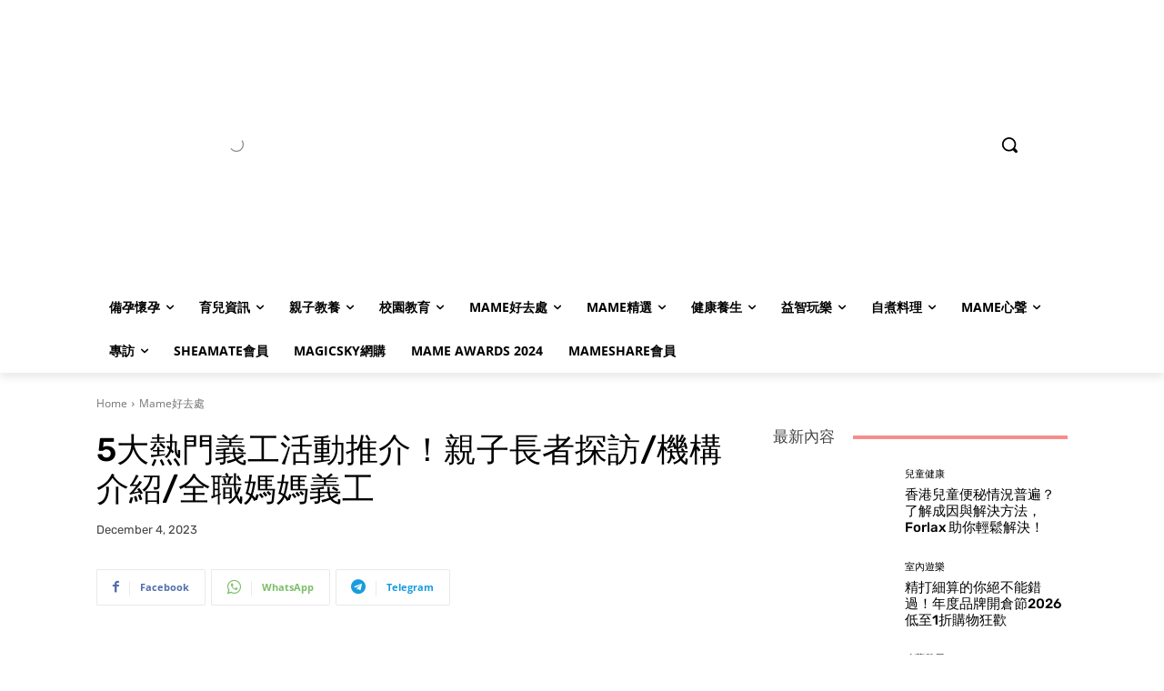

--- FILE ---
content_type: text/html; charset=utf-8
request_url: https://www.google.com/recaptcha/api2/aframe
body_size: 266
content:
<!DOCTYPE HTML><html><head><meta http-equiv="content-type" content="text/html; charset=UTF-8"></head><body><script nonce="dhM4YaUqk8l9vWRwur2r_w">/** Anti-fraud and anti-abuse applications only. See google.com/recaptcha */ try{var clients={'sodar':'https://pagead2.googlesyndication.com/pagead/sodar?'};window.addEventListener("message",function(a){try{if(a.source===window.parent){var b=JSON.parse(a.data);var c=clients[b['id']];if(c){var d=document.createElement('img');d.src=c+b['params']+'&rc='+(localStorage.getItem("rc::a")?sessionStorage.getItem("rc::b"):"");window.document.body.appendChild(d);sessionStorage.setItem("rc::e",parseInt(sessionStorage.getItem("rc::e")||0)+1);localStorage.setItem("rc::h",'1768909107647');}}}catch(b){}});window.parent.postMessage("_grecaptcha_ready", "*");}catch(b){}</script></body></html>

--- FILE ---
content_type: application/javascript
request_url: https://www.mameshare.com/wp-content/plugins/td-cloud-library/assets/js/js_files_for_front.min.js
body_size: 45463
content:
/*
 Select2 4.1.0-rc.0 | https://github.com/select2/select2/blob/master/LICENSE.md */
!function(a){"function"==typeof define&&define.amd?define(["jquery"],a):"object"==typeof module&&module.exports?module.exports=function(e,b){return void 0===b&&(b="undefined"!=typeof window?require("jquery"):require("jquery")(e)),a(b),b}:a(jQuery)}(function(a){function e(a,b){var c,q,g,f,x,d,e=b&&b.split("/"),h=z.map,l=h&&h["*"]||{};if(a){b=(a=a.split("/")).length-1;z.nodeIdCompat&&E.test(a[b])&&(a[b]=a[b].replace(E,""));"."===a[0].charAt(0)&&e&&(a=e.slice(0,e.length-1).concat(a));for(b=0;b<a.length;b++)"."===
(c=a[b])?(a.splice(b,1),--b):".."===c&&(0===b||1===b&&".."===a[2]||".."===a[b-1]||0<b&&(a.splice(b-1,2),b-=2));a=a.join("/")}if((e||l)&&h){for(b=(c=a.split("/")).length;0<b;--b){if(q=c.slice(0,b).join("/"),e)for(d=e.length;0<d;--d)if(g=h[e.slice(0,d).join("/")],g=g&&g[q]){var B=g;var F=b;break}if(B)break;!f&&l&&l[q]&&(f=l[q],x=b)}!B&&f&&(B=f,F=x);B&&(c.splice(0,F,B),a=c.join("/"))}return a}function b(a,b){return function(){var c=G.call(arguments,0);return"string"!=typeof c[0]&&1===c.length&&c.push(null),
p.apply(m,c.concat([a,b]))}}function c(a){var b;if(A.call(y,a)&&(b=y[a],delete y[a],D[a]=!0,n.apply(m,b)),!A.call(v,a)&&!A.call(D,a))throw Error("No "+a);return v[a]}function d(a){var b,c=a?a.indexOf("!"):-1;return-1<c&&(b=a.substring(0,c),a=a.substring(c+1,a.length)),[b,a]}function h(a){return a?d(a):[]}var l,k,m,n,p,u,w,v,y,z,D,A,G,E;var C=((r=a&&a.fn&&a.fn.select2&&a.fn.select2.amd?a.fn.select2.amd:r)&&r.requirejs||(r?k=r:r={},v={},y={},z={},D={},A=Object.prototype.hasOwnProperty,G=[].slice,E=
/\.js$/,u=function(a,b){var t,q,g=d(a),f=g[0];b=b[1];return a=g[1],f&&(t=c(f=e(f,b))),f?a=t&&t.normalize?t.normalize(a,(q=b,function(a){return e(a,q)})):e(a,b):(f=(g=d(a=e(a,b)))[0],a=g[1],f&&(t=c(f))),{f:f?f+"!"+a:a,n:a,pr:f,p:t}},w={require:function(a){return b(a)},exports:function(a){var b=v[a];return void 0!==b?b:v[a]={}},module:function(a){return{id:a,uri:"",exports:v[a],config:(b=a,function(){return z&&z.config&&z.config[b]||{}})};var b}},n=function(a,d,e,q){var g,f,x=[];var t=typeof e;var l=
h(q=q||a);if("undefined"==t||"function"==t){d=!d.length&&e.length?["require","exports","module"]:d;for(f=0;f<d.length;f+=1)if("require"===(t=(g=u(d[f],l)).f))x[f]=w.require(a);else if("exports"===t){x[f]=w.exports(a);var F=!0}else if("module"===t)var B=x[f]=w.module(a);else if(A.call(v,t)||A.call(y,t)||A.call(D,t))x[f]=c(t);else{if(!g.p)throw Error(a+" missing "+t);g.p.load(g.n,b(q,!0),function(a){return function(f){v[a]=f}}(t),{});x[f]=v[t]}t=e?e.apply(v[a],x):void 0;a&&(B&&B.exports!==m&&B.exports!==
v[a]?v[a]=B.exports:t===m&&F||(v[a]=t))}else a&&(v[a]=e)},l=k=p=function(a,b,d,q,g){if("string"==typeof a)return w[a]?w[a](b):c(u(a,h(b)).f);if(!a.splice){if((z=a).deps&&p(z.deps,z.callback),!b)return;b.splice?(a=b,b=d,d=null):a=m}return b=b||function(){},"function"==typeof d&&(d=q,q=g),q?n(m,a,b,d):setTimeout(function(){n(m,a,b,d)},4),p},p.config=function(a){return p(a)},l._defined=v,(C=function(a,b,c){if("string"!=typeof a)throw Error("See almond README: incorrect module build, no module name");
b.splice||(c=b,b=[]);A.call(v,a)||A.call(y,a)||(y[a]=[a,b,c])}).amd={jQuery:!0},r.requirejs=l,r.require=k,r.define=C),r.define("almond",function(){}),r.define("jquery",[],function(){var b=a||$;return null==b&&console&&console.error&&console.error("Select2: An instance of jQuery or a jQuery-compatible library was not found. Make sure that you are including jQuery before Select2 on your web page."),b}),r.define("select2/utils",["jquery"],function(a){function b(a){var b;a=a.prototype;var f=[];for(b in a)"function"==
typeof a[b]&&"constructor"!==b&&f.push(b);return f}function c(){this.listeners={}}var q={Extend:function(a,b){function f(){this.constructor=a}var g,c={}.hasOwnProperty;for(g in b)c.call(b,g)&&(a[g]=b[g]);return f.prototype=b.prototype,a.prototype=new f,a.__super__=b.prototype,a},Decorate:function(a,g){function f(){var b=Array.prototype.unshift,f=a.prototype.constructor;0<g.prototype.constructor.length&&(b.call(arguments,a.prototype.constructor),f=g.prototype.constructor);f.apply(this,arguments)}var c=
b(g),q=b(a);g.displayName=a.displayName;f.prototype=new function(){this.constructor=f};for(var x=0;x<q.length;x++){var d=q[x];f.prototype[d]=a.prototype[d]}for(q=0;q<c.length;q++)x=c[q],f.prototype[x]=function(a){var b=function(){};a in f.prototype&&(b=f.prototype[a]);var c=g.prototype[a];return function(){return Array.prototype.unshift.call(arguments,b),c.apply(this,arguments)}}(x);return f}};c.prototype.on=function(a,b){this.listeners=this.listeners||{};a in this.listeners?this.listeners[a].push(b):
this.listeners[a]=[b]};c.prototype.trigger=function(a){var b=Array.prototype.slice,f=b.call(arguments,1);this.listeners=this.listeners||{};0===(f=null==f?[]:f).length&&f.push({});(f[0]._type=a)in this.listeners&&this.invoke(this.listeners[a],b.call(arguments,1));"*"in this.listeners&&this.invoke(this.listeners["*"],arguments)};c.prototype.invoke=function(a,b){for(var f=0,g=a.length;f<g;f++)a[f].apply(this,b)};q.Observable=c;q.generateChars=function(a){for(var b="",f=0;f<a;f++)b+=Math.floor(36*Math.random()).toString(36);
return b};q.bind=function(a,b){return function(){a.apply(b,arguments)}};q._convertData=function(a){for(var b in a){var f=b.split("-"),g=a;if(1!==f.length){for(var c=0;c<f.length;c++){var q=f[c];(q=q.substring(0,1).toLowerCase()+q.substring(1))in g||(g[q]={});c==f.length-1&&(g[q]=a[b]);g=g[q]}delete a[b]}}return a};q.hasScroll=function(b,g){b=a(g);var f=g.style.overflowX,c=g.style.overflowY;return(f!==c||"hidden"!==c&&"visible"!==c)&&("scroll"===f||"scroll"===c||b.innerHeight()<g.scrollHeight||b.innerWidth()<
g.scrollWidth)};q.escapeMarkup=function(a){var b={"\\":"&#92;","&":"&amp;","<":"&lt;",">":"&gt;",'"':"&quot;","'":"&#39;","/":"&#47;"};return"string"!=typeof a?a:String(a).replace(/[&<>"'\/\\]/g,function(a){return b[a]})};q.__cache={};var g=0;return q.GetUniqueElementId=function(a){var b=a.getAttribute("data-select2-id");return null!=b||(b=a.id?"select2-data-"+a.id:"select2-data-"+(++g).toString()+"-"+q.generateChars(4),a.setAttribute("data-select2-id",b)),b},q.StoreData=function(a,b,g){a=q.GetUniqueElementId(a);
q.__cache[a]||(q.__cache[a]={});q.__cache[a][b]=g},q.GetData=function(b,g){var f=q.GetUniqueElementId(b);return g?q.__cache[f]&&null!=q.__cache[f][g]?q.__cache[f][g]:a(b).data(g):q.__cache[f]},q.RemoveData=function(a){var b=q.GetUniqueElementId(a);null!=q.__cache[b]&&delete q.__cache[b];a.removeAttribute("data-select2-id")},q.copyNonInternalCssClasses=function(a,b){var f=(f=a.getAttribute("class").trim().split(/\s+/)).filter(function(a){return 0===a.indexOf("select2-")});b=(b=b.getAttribute("class").trim().split(/\s+/)).filter(function(a){return 0!==
a.indexOf("select2-")});b=f.concat(b);a.setAttribute("class",b.join(" "))},q}),r.define("select2/results",["jquery","./utils"],function(a,b){function c(a,b,f){this.$element=a;this.data=f;this.options=b;c.__super__.constructor.call(this)}return b.Extend(c,b.Observable),c.prototype.render=function(){var b=a('<ul class="select2-results__options" role="listbox"></ul>');return this.options.get("multiple")&&b.attr("aria-multiselectable","true"),this.$results=b},c.prototype.clear=function(){this.$results.empty()},
c.prototype.displayMessage=function(b){var g=this.options.get("escapeMarkup");this.clear();this.hideLoading();var f=a('<li role="alert" aria-live="assertive" class="select2-results__option"></li>'),c=this.options.get("translations").get(b.message);f.append(g(c(b.args)));f[0].className+=" select2-results__message";this.$results.append(f)},c.prototype.hideMessages=function(){this.$results.find(".select2-results__message").remove()},c.prototype.append=function(a){this.hideLoading();var b=[];if(null!=
a.results&&0!==a.results.length){a.results=this.sort(a.results);for(var f=0;f<a.results.length;f++){var c=a.results[f];c=this.option(c);b.push(c)}this.$results.append(b)}else 0===this.$results.children().length&&this.trigger("results:message",{message:"noResults"})},c.prototype.position=function(a,b){b.find(".select2-results").append(a)},c.prototype.sort=function(a){return this.options.get("sorter")(a)},c.prototype.highlightFirstItem=function(){var a=this.$results.find(".select2-results__option--selectable"),
b=a.filter(".select2-results__option--selected");(0<b.length?b:a).first().trigger("mouseenter");this.ensureHighlightVisible()},c.prototype.setClasses=function(){var c=this;this.data.current(function(g){var f=g.map(function(a){return a.id.toString()});c.$results.find(".select2-results__option--selectable").each(function(){var c=a(this),g=b.GetData(this,"data"),q=""+g.id;null!=g.element&&g.element.selected||null==g.element&&-1<f.indexOf(q)?(this.classList.add("select2-results__option--selected"),c.attr("aria-selected",
"true")):(this.classList.remove("select2-results__option--selected"),c.attr("aria-selected","false"))})})},c.prototype.showLoading=function(a){this.hideLoading();a={disabled:!0,loading:!0,text:this.options.get("translations").get("searching")(a)};a=this.option(a);a.className+=" loading-results";this.$results.prepend(a)},c.prototype.hideLoading=function(){this.$results.find(".loading-results").remove()},c.prototype.option=function(c){var g=document.createElement("li");g.classList.add("select2-results__option");
g.classList.add("select2-results__option--selectable");var f={role:"option"},q=window.Element.prototype.matches||window.Element.prototype.msMatchesSelector||window.Element.prototype.webkitMatchesSelector;for(d in(null!=c.element&&q.call(c.element,":disabled")||null==c.element&&c.disabled)&&(f["aria-disabled"]="true",g.classList.remove("select2-results__option--selectable"),g.classList.add("select2-results__option--disabled")),null==c.id&&g.classList.remove("select2-results__option--selectable"),null!=
c._resultId&&(g.id=c._resultId),c.title&&(g.title=c.title),c.children&&(f.role="group",f["aria-label"]=c.text,g.classList.remove("select2-results__option--selectable"),g.classList.add("select2-results__option--group")),f)g.setAttribute(d,f[d]);if(c.children){var d=a(g);f=document.createElement("strong");f.className="select2-results__group";this.template(c,f);var e=[];for(q=0;q<c.children.length;q++){var t=c.children[q];t=this.option(t);e.push(t)}q=a("<ul></ul>",{class:"select2-results__options select2-results__options--nested",
role:"none"});q.append(e);d.append(f);d.append(q)}else this.template(c,g);return b.StoreData(g,"data",c),g},c.prototype.bind=function(c,g){var f=this;this.$results.attr("id",c.id+"-results");c.on("results:all",function(a){f.clear();f.append(a.data);c.isOpen()&&(f.setClasses(),f.highlightFirstItem())});c.on("results:append",function(a){f.append(a.data);c.isOpen()&&f.setClasses()});c.on("query",function(a){f.hideMessages();f.showLoading(a)});c.on("select",function(){c.isOpen()&&(f.setClasses(),f.options.get("scrollAfterSelect")&&
f.highlightFirstItem())});c.on("unselect",function(){c.isOpen()&&(f.setClasses(),f.options.get("scrollAfterSelect")&&f.highlightFirstItem())});c.on("open",function(){f.$results.attr("aria-expanded","true");f.$results.attr("aria-hidden","false");f.setClasses();f.ensureHighlightVisible()});c.on("close",function(){f.$results.attr("aria-expanded","false");f.$results.attr("aria-hidden","true");f.$results.removeAttr("aria-activedescendant")});c.on("results:toggle",function(){var a=f.getHighlightedResults();
0!==a.length&&a.trigger("mouseup")});c.on("results:select",function(){var a,c=f.getHighlightedResults();0!==c.length&&(a=b.GetData(c[0],"data"),c.hasClass("select2-results__option--selected")?f.trigger("close",{}):f.trigger("select",{data:a}))});c.on("results:previous",function(){var a,b=f.getHighlightedResults(),c=f.$results.find(".select2-results__option--selectable"),g=c.index(b);0>=g||(a=g-1,0===b.length&&(a=0),(g=c.eq(a)).trigger("mouseenter"),b=f.$results.offset().top,c=g.offset().top,g=f.$results.scrollTop()+
(c-b),0===a?f.$results.scrollTop(0):0>c-b&&f.$results.scrollTop(g))});c.on("results:next",function(){var a,b=f.getHighlightedResults(),c=f.$results.find(".select2-results__option--selectable"),g=c.index(b)+1;g>=c.length||((a=c.eq(g)).trigger("mouseenter"),b=f.$results.offset().top+f.$results.outerHeight(!1),c=a.offset().top+a.outerHeight(!1),a=f.$results.scrollTop()+c-b,0===g?f.$results.scrollTop(0):b<c&&f.$results.scrollTop(a))});c.on("results:focus",function(a){a.element[0].classList.add("select2-results__option--highlighted");
a.element[0].setAttribute("aria-selected","true")});c.on("results:message",function(a){f.displayMessage(a)});a.fn.mousewheel&&this.$results.on("mousewheel",function(a){var b=f.$results.scrollTop(),c=f.$results.get(0).scrollHeight-b+a.deltaY;b=0<a.deltaY&&0>=b-a.deltaY;c=0>a.deltaY&&c<=f.$results.height();b?(f.$results.scrollTop(0),a.preventDefault(),a.stopPropagation()):c&&(f.$results.scrollTop(f.$results.get(0).scrollHeight-f.$results.height()),a.preventDefault(),a.stopPropagation())});this.$results.on("mouseup",
".select2-results__option--selectable",function(c){var g=a(this),q=b.GetData(this,"data");g.hasClass("select2-results__option--selected")?f.options.get("multiple")?f.trigger("unselect",{originalEvent:c,data:q}):f.trigger("close",{}):f.trigger("select",{originalEvent:c,data:q})});this.$results.on("mouseenter",".select2-results__option--selectable",function(c){c=b.GetData(this,"data");f.getHighlightedResults().removeClass("select2-results__option--highlighted").attr("aria-selected","false");f.trigger("results:focus",
{data:c,element:a(this)})})},c.prototype.getHighlightedResults=function(){return this.$results.find(".select2-results__option--highlighted")},c.prototype.destroy=function(){this.$results.remove()},c.prototype.ensureHighlightVisible=function(){var a,b,c,d,e=this.getHighlightedResults();0!==e.length&&(a=this.$results.find(".select2-results__option--selectable").index(e),d=this.$results.offset().top,b=e.offset().top,c=this.$results.scrollTop()+(b-d),d=b-d,c-=2*e.outerHeight(!1),2>=a?this.$results.scrollTop(0):
(d>this.$results.outerHeight()||0>d)&&this.$results.scrollTop(c))},c.prototype.template=function(b,c){var f=this.options.get("templateResult"),g=this.options.get("escapeMarkup");b=f(b,c);null==b?c.style.display="none":"string"==typeof b?c.innerHTML=g(b):a(c).append(b)},c}),r.define("select2/keys",[],function(){return{BACKSPACE:8,TAB:9,ENTER:13,SHIFT:16,CTRL:17,ALT:18,ESC:27,SPACE:32,PAGE_UP:33,PAGE_DOWN:34,END:35,HOME:36,LEFT:37,UP:38,RIGHT:39,DOWN:40,DELETE:46}}),r.define("select2/selection/base",
["jquery","../utils","../keys"],function(a,b,c){function d(a,b){this.$element=a;this.options=b;d.__super__.constructor.call(this)}return b.Extend(d,b.Observable),d.prototype.render=function(){var c=a('<span class="select2-selection" role="combobox"  aria-haspopup="true" aria-expanded="false"></span>');return this._tabindex=0,null!=b.GetData(this.$element[0],"old-tabindex")?this._tabindex=b.GetData(this.$element[0],"old-tabindex"):null!=this.$element.attr("tabindex")&&(this._tabindex=this.$element.attr("tabindex")),
c.attr("title",this.$element.attr("title")),c.attr("tabindex",this._tabindex),c.attr("aria-disabled","false"),this.$selection=c},d.prototype.bind=function(a,b){var f=this,g=a.id+"-results";this.container=a;this.$selection.on("focus",function(a){f.trigger("focus",a)});this.$selection.on("blur",function(a){f._handleBlur(a)});this.$selection.on("keydown",function(a){f.trigger("keypress",a);a.which===c.SPACE&&a.preventDefault()});a.on("results:focus",function(a){f.$selection.attr("aria-activedescendant",
a.data._resultId)});a.on("selection:update",function(a){f.update(a.data)});a.on("open",function(){f.$selection.attr("aria-expanded","true");f.$selection.attr("aria-owns",g);f._attachCloseHandler(a)});a.on("close",function(){f.$selection.attr("aria-expanded","false");f.$selection.removeAttr("aria-activedescendant");f.$selection.removeAttr("aria-owns");f.$selection.trigger("focus");f._detachCloseHandler(a)});a.on("enable",function(){f.$selection.attr("tabindex",f._tabindex);f.$selection.attr("aria-disabled",
"false")});a.on("disable",function(){f.$selection.attr("tabindex","-1");f.$selection.attr("aria-disabled","true")})},d.prototype._handleBlur=function(b){var c=this;window.setTimeout(function(){document.activeElement==c.$selection[0]||a.contains(c.$selection[0],document.activeElement)||c.trigger("blur",b)},1)},d.prototype._attachCloseHandler=function(c){a(document.body).on("mousedown.select2."+c.id,function(c){var f=a(c.target).closest(".select2");a(".select2.select2-container--open").each(function(){this!=
f[0]&&b.GetData(this,"element").select2("close")})})},d.prototype._detachCloseHandler=function(b){a(document.body).off("mousedown.select2."+b.id)},d.prototype.position=function(a,b){b.find(".selection").append(a)},d.prototype.destroy=function(){this._detachCloseHandler(this.container)},d.prototype.update=function(a){throw Error("The `update` method must be defined in child classes.");},d.prototype.isEnabled=function(){return!this.isDisabled()},d.prototype.isDisabled=function(){return this.options.get("disabled")},
d}),r.define("select2/selection/single",["jquery","./base","../utils","../keys"],function(a,b,c,d){function g(){g.__super__.constructor.apply(this,arguments)}return c.Extend(g,b),g.prototype.render=function(){var a=g.__super__.render.call(this);return a[0].classList.add("select2-selection--single"),a.html('<span class="select2-selection__rendered"></span><span class="select2-selection__arrow" role="presentation"><b role="presentation"></b></span>'),a},g.prototype.bind=function(a,b){var c=this;g.__super__.bind.apply(this,
arguments);var f=a.id+"-container";this.$selection.find(".select2-selection__rendered").attr("id",f).attr("role","textbox").attr("aria-readonly","true");this.$selection.attr("aria-labelledby",f);this.$selection.attr("aria-controls",f);this.$selection.on("mousedown",function(a){1===a.which&&c.trigger("toggle",{originalEvent:a})});this.$selection.on("focus",function(a){});this.$selection.on("blur",function(a){});a.on("focus",function(b){a.isOpen()||c.$selection.trigger("focus")})},g.prototype.clear=
function(){var a=this.$selection.find(".select2-selection__rendered");a.empty();a.removeAttr("title")},g.prototype.display=function(a,b){var c=this.options.get("templateSelection");return this.options.get("escapeMarkup")(c(a,b))},g.prototype.selectionContainer=function(){return a("<span></span>")},g.prototype.update=function(a){var b,c;0!==a.length?(c=a[0],b=this.$selection.find(".select2-selection__rendered"),a=this.display(c,b),b.empty().append(a),(c=c.title||c.text)?b.attr("title",c):b.removeAttr("title")):
this.clear()},g}),r.define("select2/selection/multiple",["jquery","./base","../utils"],function(a,b,c){function d(a,b){d.__super__.constructor.apply(this,arguments)}return c.Extend(d,b),d.prototype.render=function(){var a=d.__super__.render.call(this);return a[0].classList.add("select2-selection--multiple"),a.html('<ul class="select2-selection__rendered"></ul>'),a},d.prototype.bind=function(b,f){var g=this;d.__super__.bind.apply(this,arguments);var e=b.id+"-container";this.$selection.find(".select2-selection__rendered").attr("id",
e);this.$selection.on("click",function(a){g.trigger("toggle",{originalEvent:a})});this.$selection.on("click",".select2-selection__choice__remove",function(b){var f;g.isDisabled()||(f=a(this).parent(),f=c.GetData(f[0],"data"),g.trigger("unselect",{originalEvent:b,data:f}))});this.$selection.on("keydown",".select2-selection__choice__remove",function(a){g.isDisabled()||a.stopPropagation()})},d.prototype.clear=function(){var a=this.$selection.find(".select2-selection__rendered");a.empty();a.removeAttr("title")},
d.prototype.display=function(a,b){var c=this.options.get("templateSelection");return this.options.get("escapeMarkup")(c(a,b))},d.prototype.selectionContainer=function(){return a('<li class="select2-selection__choice"><button type="button" class="select2-selection__choice__remove" tabindex="-1"><span aria-hidden="true">&times;</span></button><span class="select2-selection__choice__display"></span></li>')},d.prototype.update=function(a){if(this.clear(),0!==a.length){for(var b=[],g=this.$selection.find(".select2-selection__rendered").attr("id")+
"-choice-",d=0;d<a.length;d++){var e=a[d],q=this.selectionContainer(),t=this.display(e,q),h=g+c.generateChars(4)+"-";e.id?h+=e.id:h+=c.generateChars(4);q.find(".select2-selection__choice__display").append(t).attr("id",h);var l=e.title||e.text;l&&q.attr("title",l);t=this.options.get("translations").get("removeItem");l=q.find(".select2-selection__choice__remove");l.attr("title",t());l.attr("aria-label",t());l.attr("aria-describedby",h);c.StoreData(q[0],"data",e);b.push(q)}this.$selection.find(".select2-selection__rendered").append(b)}},
d}),r.define("select2/selection/placeholder",[],function(){function a(a,b,c){this.placeholder=this.normalizePlaceholder(c.get("placeholder"));a.call(this,b,c)}return a.prototype.normalizePlaceholder=function(a,b){return"string"==typeof b?{id:"",text:b}:b},a.prototype.createPlaceholder=function(a,b){a=this.selectionContainer();a.html(this.display(b));a[0].classList.add("select2-selection__placeholder");a[0].classList.remove("select2-selection__choice");b=b.title||b.text||a.text();return this.$selection.find(".select2-selection__rendered").attr("title",
b),a},a.prototype.update=function(a,b){var c=1==b.length&&b[0].id!=this.placeholder.id;if(1<b.length||c)return a.call(this,b);this.clear();b=this.createPlaceholder(this.placeholder);this.$selection.find(".select2-selection__rendered").append(b)},a}),r.define("select2/selection/allowClear",["jquery","../keys","../utils"],function(a,b,c){function d(){}return d.prototype.bind=function(a,b,c){var f=this;a.call(this,b,c);null==this.placeholder&&this.options.get("debug")&&window.console&&console.error&&
console.error("Select2: The `allowClear` option should be used in combination with the `placeholder` option.");this.$selection.on("mousedown",".select2-selection__clear",function(a){f._handleClear(a)});b.on("keypress",function(a){f._handleKeyboardClear(a,b)})},d.prototype._handleClear=function(a,b){if(!this.isDisabled()&&(a=this.$selection.find(".select2-selection__clear"),0!==a.length)){b.stopPropagation();b=c.GetData(a[0],"data");a=this.$element.val();this.$element.val(this.placeholder.id);var f=
{data:b};if(this.trigger("clear",f),f.prevented)this.$element.val(a);else{for(var g=0;g<b.length;g++)if(f={data:b[g]},this.trigger("unselect",f),f.prevented)return void this.$element.val(a);this.$element.trigger("input").trigger("change");this.trigger("toggle",{})}}},d.prototype._handleKeyboardClear=function(a,c,d){d.isOpen()||c.which!=b.DELETE&&c.which!=b.BACKSPACE||this._handleClear(c)},d.prototype.update=function(b,f){var g,d;b.call(this,f);this.$selection.find(".select2-selection__clear").remove();
this.$selection[0].classList.remove("select2-selection--clearable");0<this.$selection.find(".select2-selection__placeholder").length||0===f.length||(g=this.$selection.find(".select2-selection__rendered").attr("id"),d=this.options.get("translations").get("removeAllItems"),(b=a('<button type="button" class="select2-selection__clear" tabindex="-1"><span aria-hidden="true">&times;</span></button>')).attr("title",d()),b.attr("aria-label",d()),b.attr("aria-describedby",g),c.StoreData(b[0],"data",f),this.$selection.prepend(b),
this.$selection[0].classList.add("select2-selection--clearable"))},d}),r.define("select2/selection/search",["jquery","../utils","../keys"],function(a,b,c){function d(a,b,c){a.call(this,b,c)}return d.prototype.render=function(b){var c=this.options.get("translations").get("search"),d=a('<span class="select2-search select2-search--inline"><textarea class="select2-search__field" type="search" tabindex="-1" autocorrect="off" autocapitalize="none" spellcheck="false" role="searchbox" aria-autocomplete="list" ></textarea></span>');
this.$searchContainer=d;this.$search=d.find("textarea");this.$search.prop("autocomplete",this.options.get("autocomplete"));this.$search.attr("aria-label",c());b=b.call(this);return this._transferTabIndex(),b.append(this.$searchContainer),b},d.prototype.bind=function(a,f,d){var g=this,e=f.id+"-results",q=f.id+"-container";a.call(this,f,d);g.$search.attr("aria-describedby",q);f.on("open",function(){g.$search.attr("aria-controls",e);g.$search.trigger("focus")});f.on("close",function(){g.$search.val("");
g.resizeSearch();g.$search.removeAttr("aria-controls");g.$search.removeAttr("aria-activedescendant");g.$search.trigger("focus")});f.on("enable",function(){g.$search.prop("disabled",!1);g._transferTabIndex()});f.on("disable",function(){g.$search.prop("disabled",!0)});f.on("focus",function(a){g.$search.trigger("focus")});f.on("results:focus",function(a){a.data._resultId?g.$search.attr("aria-activedescendant",a.data._resultId):g.$search.removeAttr("aria-activedescendant")});this.$selection.on("focusin",
".select2-search--inline",function(a){g.trigger("focus",a)});this.$selection.on("focusout",".select2-search--inline",function(a){g._handleBlur(a)});this.$selection.on("keydown",".select2-search--inline",function(a){var f;a.stopPropagation();g.trigger("keypress",a);g._keyUpPrevented=a.isDefaultPrevented();a.which!==c.BACKSPACE||""!==g.$search.val()||0<(f=g.$selection.find(".select2-selection__choice").last()).length&&(f=b.GetData(f[0],"data"),g.searchRemoveChoice(f),a.preventDefault())});this.$selection.on("click",
".select2-search--inline",function(a){g.$search.val()&&a.stopPropagation()});var t=(f=document.documentMode)&&11>=f;this.$selection.on("input.searchcheck",".select2-search--inline",function(a){t?g.$selection.off("input.search input.searchcheck"):g.$selection.off("keyup.search")});this.$selection.on("keyup.search input.search",".select2-search--inline",function(a){var b;t&&"input"===a.type?g.$selection.off("input.search input.searchcheck"):(b=a.which)!=c.SHIFT&&b!=c.CTRL&&b!=c.ALT&&b!=c.TAB&&g.handleSearch(a)})},
d.prototype._transferTabIndex=function(a){this.$search.attr("tabindex",this.$selection.attr("tabindex"));this.$selection.attr("tabindex","-1")},d.prototype.createPlaceholder=function(a,b){this.$search.attr("placeholder",b.text)},d.prototype.update=function(a,b){var c=this.$search[0]==document.activeElement;this.$search.attr("placeholder","");a.call(this,b);this.resizeSearch();c&&this.$search.trigger("focus")},d.prototype.handleSearch=function(){var a;this.resizeSearch();this._keyUpPrevented||(a=this.$search.val(),
this.trigger("query",{term:a}));this._keyUpPrevented=!1},d.prototype.searchRemoveChoice=function(a,b){this.trigger("unselect",{data:b});this.$search.val(b.text);this.handleSearch()},d.prototype.resizeSearch=function(){this.$search.css("width","25px");var a="100%";""===this.$search.attr("placeholder")&&(a=.75*(this.$search.val().length+1)+"em");this.$search.css("width",a)},d}),r.define("select2/selection/selectionCss",["../utils"],function(a){function b(){}return b.prototype.render=function(b){var c=
b.call(this);b=this.options.get("selectionCssClass")||"";return-1!==b.indexOf(":all:")&&(b=b.replace(":all:",""),a.copyNonInternalCssClasses(c[0],this.$element[0])),c.addClass(b),c},b}),r.define("select2/selection/eventRelay",["jquery"],function(a){function b(){}return b.prototype.bind=function(b,c,g){var f=this,d="open opening close closing select selecting unselect unselecting clear clearing".split(" "),e=["opening","closing","selecting","unselecting","clearing"];b.call(this,c,g);c.on("*",function(b,
c){var g;-1!==d.indexOf(b)&&(c=c||{},g=a.Event("select2:"+b,{params:c}),f.$element.trigger(g),-1!==e.indexOf(b)&&(c.prevented=g.isDefaultPrevented()))})},b}),r.define("select2/translation",["jquery","require"],function(a,b){function c(a){this.dict=a||{}}return c.prototype.all=function(){return this.dict},c.prototype.get=function(a){return this.dict[a]},c.prototype.extend=function(b){this.dict=a.extend({},b.all(),this.dict)},c._cache={},c.loadPath=function(a){var g;return a in c._cache||(g=b(a),c._cache[a]=
g),new c(c._cache[a])},c}),r.define("select2/diacritics",[],function(){return{"\u24b6":"A","\uff21":"A","\u00c0":"A","\u00c1":"A","\u00c2":"A","\u1ea6":"A","\u1ea4":"A","\u1eaa":"A","\u1ea8":"A","\u00c3":"A","\u0100":"A","\u0102":"A","\u1eb0":"A","\u1eae":"A","\u1eb4":"A","\u1eb2":"A","\u0226":"A","\u01e0":"A","\u00c4":"A","\u01de":"A","\u1ea2":"A","\u00c5":"A","\u01fa":"A","\u01cd":"A","\u0200":"A","\u0202":"A","\u1ea0":"A","\u1eac":"A","\u1eb6":"A","\u1e00":"A","\u0104":"A","\u023a":"A","\u2c6f":"A",
"\ua732":"AA","\u00c6":"AE","\u01fc":"AE","\u01e2":"AE","\ua734":"AO","\ua736":"AU","\ua738":"AV","\ua73a":"AV","\ua73c":"AY","\u24b7":"B","\uff22":"B","\u1e02":"B","\u1e04":"B","\u1e06":"B","\u0243":"B","\u0182":"B","\u0181":"B","\u24b8":"C","\uff23":"C","\u0106":"C","\u0108":"C","\u010a":"C","\u010c":"C","\u00c7":"C","\u1e08":"C","\u0187":"C","\u023b":"C","\ua73e":"C","\u24b9":"D","\uff24":"D","\u1e0a":"D","\u010e":"D","\u1e0c":"D","\u1e10":"D","\u1e12":"D","\u1e0e":"D","\u0110":"D","\u018b":"D",
"\u018a":"D","\u0189":"D","\ua779":"D","\u01f1":"DZ","\u01c4":"DZ","\u01f2":"Dz","\u01c5":"Dz","\u24ba":"E","\uff25":"E","\u00c8":"E","\u00c9":"E","\u00ca":"E","\u1ec0":"E","\u1ebe":"E","\u1ec4":"E","\u1ec2":"E","\u1ebc":"E","\u0112":"E","\u1e14":"E","\u1e16":"E","\u0114":"E","\u0116":"E","\u00cb":"E","\u1eba":"E","\u011a":"E","\u0204":"E","\u0206":"E","\u1eb8":"E","\u1ec6":"E","\u0228":"E","\u1e1c":"E","\u0118":"E","\u1e18":"E","\u1e1a":"E","\u0190":"E","\u018e":"E","\u24bb":"F","\uff26":"F","\u1e1e":"F",
"\u0191":"F","\ua77b":"F","\u24bc":"G","\uff27":"G","\u01f4":"G","\u011c":"G","\u1e20":"G","\u011e":"G","\u0120":"G","\u01e6":"G","\u0122":"G","\u01e4":"G","\u0193":"G","\ua7a0":"G","\ua77d":"G","\ua77e":"G","\u24bd":"H","\uff28":"H","\u0124":"H","\u1e22":"H","\u1e26":"H","\u021e":"H","\u1e24":"H","\u1e28":"H","\u1e2a":"H","\u0126":"H","\u2c67":"H","\u2c75":"H","\ua78d":"H","\u24be":"I","\uff29":"I","\u00cc":"I","\u00cd":"I","\u00ce":"I","\u0128":"I","\u012a":"I","\u012c":"I","\u0130":"I","\u00cf":"I",
"\u1e2e":"I","\u1ec8":"I","\u01cf":"I","\u0208":"I","\u020a":"I","\u1eca":"I","\u012e":"I","\u1e2c":"I","\u0197":"I","\u24bf":"J","\uff2a":"J","\u0134":"J","\u0248":"J","\u24c0":"K","\uff2b":"K","\u1e30":"K","\u01e8":"K","\u1e32":"K","\u0136":"K","\u1e34":"K","\u0198":"K","\u2c69":"K","\ua740":"K","\ua742":"K","\ua744":"K","\ua7a2":"K","\u24c1":"L","\uff2c":"L","\u013f":"L","\u0139":"L","\u013d":"L","\u1e36":"L","\u1e38":"L","\u013b":"L","\u1e3c":"L","\u1e3a":"L","\u0141":"L","\u023d":"L","\u2c62":"L",
"\u2c60":"L","\ua748":"L","\ua746":"L","\ua780":"L","\u01c7":"LJ","\u01c8":"Lj","\u24c2":"M","\uff2d":"M","\u1e3e":"M","\u1e40":"M","\u1e42":"M","\u2c6e":"M","\u019c":"M","\u24c3":"N","\uff2e":"N","\u01f8":"N","\u0143":"N","\u00d1":"N","\u1e44":"N","\u0147":"N","\u1e46":"N","\u0145":"N","\u1e4a":"N","\u1e48":"N","\u0220":"N","\u019d":"N","\ua790":"N","\ua7a4":"N","\u01ca":"NJ","\u01cb":"Nj","\u24c4":"O","\uff2f":"O","\u00d2":"O","\u00d3":"O","\u00d4":"O","\u1ed2":"O","\u1ed0":"O","\u1ed6":"O","\u1ed4":"O",
"\u00d5":"O","\u1e4c":"O","\u022c":"O","\u1e4e":"O","\u014c":"O","\u1e50":"O","\u1e52":"O","\u014e":"O","\u022e":"O","\u0230":"O","\u00d6":"O","\u022a":"O","\u1ece":"O","\u0150":"O","\u01d1":"O","\u020c":"O","\u020e":"O","\u01a0":"O","\u1edc":"O","\u1eda":"O","\u1ee0":"O","\u1ede":"O","\u1ee2":"O","\u1ecc":"O","\u1ed8":"O","\u01ea":"O","\u01ec":"O","\u00d8":"O","\u01fe":"O","\u0186":"O","\u019f":"O","\ua74a":"O","\ua74c":"O","\u0152":"OE","\u01a2":"OI","\ua74e":"OO","\u0222":"OU","\u24c5":"P","\uff30":"P",
"\u1e54":"P","\u1e56":"P","\u01a4":"P","\u2c63":"P","\ua750":"P","\ua752":"P","\ua754":"P","\u24c6":"Q","\uff31":"Q","\ua756":"Q","\ua758":"Q","\u024a":"Q","\u24c7":"R","\uff32":"R","\u0154":"R","\u1e58":"R","\u0158":"R","\u0210":"R","\u0212":"R","\u1e5a":"R","\u1e5c":"R","\u0156":"R","\u1e5e":"R","\u024c":"R","\u2c64":"R","\ua75a":"R","\ua7a6":"R","\ua782":"R","\u24c8":"S","\uff33":"S","\u1e9e":"S","\u015a":"S","\u1e64":"S","\u015c":"S","\u1e60":"S","\u0160":"S","\u1e66":"S","\u1e62":"S","\u1e68":"S",
"\u0218":"S","\u015e":"S","\u2c7e":"S","\ua7a8":"S","\ua784":"S","\u24c9":"T","\uff34":"T","\u1e6a":"T","\u0164":"T","\u1e6c":"T","\u021a":"T","\u0162":"T","\u1e70":"T","\u1e6e":"T","\u0166":"T","\u01ac":"T","\u01ae":"T","\u023e":"T","\ua786":"T","\ua728":"TZ","\u24ca":"U","\uff35":"U","\u00d9":"U","\u00da":"U","\u00db":"U","\u0168":"U","\u1e78":"U","\u016a":"U","\u1e7a":"U","\u016c":"U","\u00dc":"U","\u01db":"U","\u01d7":"U","\u01d5":"U","\u01d9":"U","\u1ee6":"U","\u016e":"U","\u0170":"U","\u01d3":"U",
"\u0214":"U","\u0216":"U","\u01af":"U","\u1eea":"U","\u1ee8":"U","\u1eee":"U","\u1eec":"U","\u1ef0":"U","\u1ee4":"U","\u1e72":"U","\u0172":"U","\u1e76":"U","\u1e74":"U","\u0244":"U","\u24cb":"V","\uff36":"V","\u1e7c":"V","\u1e7e":"V","\u01b2":"V","\ua75e":"V","\u0245":"V","\ua760":"VY","\u24cc":"W","\uff37":"W","\u1e80":"W","\u1e82":"W","\u0174":"W","\u1e86":"W","\u1e84":"W","\u1e88":"W","\u2c72":"W","\u24cd":"X","\uff38":"X","\u1e8a":"X","\u1e8c":"X","\u24ce":"Y","\uff39":"Y","\u1ef2":"Y","\u00dd":"Y",
"\u0176":"Y","\u1ef8":"Y","\u0232":"Y","\u1e8e":"Y","\u0178":"Y","\u1ef6":"Y","\u1ef4":"Y","\u01b3":"Y","\u024e":"Y","\u1efe":"Y","\u24cf":"Z","\uff3a":"Z","\u0179":"Z","\u1e90":"Z","\u017b":"Z","\u017d":"Z","\u1e92":"Z","\u1e94":"Z","\u01b5":"Z","\u0224":"Z","\u2c7f":"Z","\u2c6b":"Z","\ua762":"Z","\u24d0":"a","\uff41":"a","\u1e9a":"a","\u00e0":"a","\u00e1":"a","\u00e2":"a","\u1ea7":"a","\u1ea5":"a","\u1eab":"a","\u1ea9":"a","\u00e3":"a","\u0101":"a","\u0103":"a","\u1eb1":"a","\u1eaf":"a","\u1eb5":"a",
"\u1eb3":"a","\u0227":"a","\u01e1":"a","\u00e4":"a","\u01df":"a","\u1ea3":"a","\u00e5":"a","\u01fb":"a","\u01ce":"a","\u0201":"a","\u0203":"a","\u1ea1":"a","\u1ead":"a","\u1eb7":"a","\u1e01":"a","\u0105":"a","\u2c65":"a","\u0250":"a","\ua733":"aa","\u00e6":"ae","\u01fd":"ae","\u01e3":"ae","\ua735":"ao","\ua737":"au","\ua739":"av","\ua73b":"av","\ua73d":"ay","\u24d1":"b","\uff42":"b","\u1e03":"b","\u1e05":"b","\u1e07":"b","\u0180":"b","\u0183":"b","\u0253":"b","\u24d2":"c","\uff43":"c","\u0107":"c",
"\u0109":"c","\u010b":"c","\u010d":"c","\u00e7":"c","\u1e09":"c","\u0188":"c","\u023c":"c","\ua73f":"c","\u2184":"c","\u24d3":"d","\uff44":"d","\u1e0b":"d","\u010f":"d","\u1e0d":"d","\u1e11":"d","\u1e13":"d","\u1e0f":"d","\u0111":"d","\u018c":"d","\u0256":"d","\u0257":"d","\ua77a":"d","\u01f3":"dz","\u01c6":"dz","\u24d4":"e","\uff45":"e","\u00e8":"e","\u00e9":"e","\u00ea":"e","\u1ec1":"e","\u1ebf":"e","\u1ec5":"e","\u1ec3":"e","\u1ebd":"e","\u0113":"e","\u1e15":"e","\u1e17":"e","\u0115":"e","\u0117":"e",
"\u00eb":"e","\u1ebb":"e","\u011b":"e","\u0205":"e","\u0207":"e","\u1eb9":"e","\u1ec7":"e","\u0229":"e","\u1e1d":"e","\u0119":"e","\u1e19":"e","\u1e1b":"e","\u0247":"e","\u025b":"e","\u01dd":"e","\u24d5":"f","\uff46":"f","\u1e1f":"f","\u0192":"f","\ua77c":"f","\u24d6":"g","\uff47":"g","\u01f5":"g","\u011d":"g","\u1e21":"g","\u011f":"g","\u0121":"g","\u01e7":"g","\u0123":"g","\u01e5":"g","\u0260":"g","\ua7a1":"g","\u1d79":"g","\ua77f":"g","\u24d7":"h","\uff48":"h","\u0125":"h","\u1e23":"h","\u1e27":"h",
"\u021f":"h","\u1e25":"h","\u1e29":"h","\u1e2b":"h","\u1e96":"h","\u0127":"h","\u2c68":"h","\u2c76":"h","\u0265":"h","\u0195":"hv","\u24d8":"i","\uff49":"i","\u00ec":"i","\u00ed":"i","\u00ee":"i","\u0129":"i","\u012b":"i","\u012d":"i","\u00ef":"i","\u1e2f":"i","\u1ec9":"i","\u01d0":"i","\u0209":"i","\u020b":"i","\u1ecb":"i","\u012f":"i","\u1e2d":"i","\u0268":"i","\u0131":"i","\u24d9":"j","\uff4a":"j","\u0135":"j","\u01f0":"j","\u0249":"j","\u24da":"k","\uff4b":"k","\u1e31":"k","\u01e9":"k","\u1e33":"k",
"\u0137":"k","\u1e35":"k","\u0199":"k","\u2c6a":"k","\ua741":"k","\ua743":"k","\ua745":"k","\ua7a3":"k","\u24db":"l","\uff4c":"l","\u0140":"l","\u013a":"l","\u013e":"l","\u1e37":"l","\u1e39":"l","\u013c":"l","\u1e3d":"l","\u1e3b":"l","\u017f":"l","\u0142":"l","\u019a":"l","\u026b":"l","\u2c61":"l","\ua749":"l","\ua781":"l","\ua747":"l","\u01c9":"lj","\u24dc":"m","\uff4d":"m","\u1e3f":"m","\u1e41":"m","\u1e43":"m","\u0271":"m","\u026f":"m","\u24dd":"n","\uff4e":"n","\u01f9":"n","\u0144":"n","\u00f1":"n",
"\u1e45":"n","\u0148":"n","\u1e47":"n","\u0146":"n","\u1e4b":"n","\u1e49":"n","\u019e":"n","\u0272":"n","\u0149":"n","\ua791":"n","\ua7a5":"n","\u01cc":"nj","\u24de":"o","\uff4f":"o","\u00f2":"o","\u00f3":"o","\u00f4":"o","\u1ed3":"o","\u1ed1":"o","\u1ed7":"o","\u1ed5":"o","\u00f5":"o","\u1e4d":"o","\u022d":"o","\u1e4f":"o","\u014d":"o","\u1e51":"o","\u1e53":"o","\u014f":"o","\u022f":"o","\u0231":"o","\u00f6":"o","\u022b":"o","\u1ecf":"o","\u0151":"o","\u01d2":"o","\u020d":"o","\u020f":"o","\u01a1":"o",
"\u1edd":"o","\u1edb":"o","\u1ee1":"o","\u1edf":"o","\u1ee3":"o","\u1ecd":"o","\u1ed9":"o","\u01eb":"o","\u01ed":"o","\u00f8":"o","\u01ff":"o","\u0254":"o","\ua74b":"o","\ua74d":"o","\u0275":"o","\u0153":"oe","\u01a3":"oi","\u0223":"ou","\ua74f":"oo","\u24df":"p","\uff50":"p","\u1e55":"p","\u1e57":"p","\u01a5":"p","\u1d7d":"p","\ua751":"p","\ua753":"p","\ua755":"p","\u24e0":"q","\uff51":"q","\u024b":"q","\ua757":"q","\ua759":"q","\u24e1":"r","\uff52":"r","\u0155":"r","\u1e59":"r","\u0159":"r","\u0211":"r",
"\u0213":"r","\u1e5b":"r","\u1e5d":"r","\u0157":"r","\u1e5f":"r","\u024d":"r","\u027d":"r","\ua75b":"r","\ua7a7":"r","\ua783":"r","\u24e2":"s","\uff53":"s","\u00df":"s","\u015b":"s","\u1e65":"s","\u015d":"s","\u1e61":"s","\u0161":"s","\u1e67":"s","\u1e63":"s","\u1e69":"s","\u0219":"s","\u015f":"s","\u023f":"s","\ua7a9":"s","\ua785":"s","\u1e9b":"s","\u24e3":"t","\uff54":"t","\u1e6b":"t","\u1e97":"t","\u0165":"t","\u1e6d":"t","\u021b":"t","\u0163":"t","\u1e71":"t","\u1e6f":"t","\u0167":"t","\u01ad":"t",
"\u0288":"t","\u2c66":"t","\ua787":"t","\ua729":"tz","\u24e4":"u","\uff55":"u","\u00f9":"u","\u00fa":"u","\u00fb":"u","\u0169":"u","\u1e79":"u","\u016b":"u","\u1e7b":"u","\u016d":"u","\u00fc":"u","\u01dc":"u","\u01d8":"u","\u01d6":"u","\u01da":"u","\u1ee7":"u","\u016f":"u","\u0171":"u","\u01d4":"u","\u0215":"u","\u0217":"u","\u01b0":"u","\u1eeb":"u","\u1ee9":"u","\u1eef":"u","\u1eed":"u","\u1ef1":"u","\u1ee5":"u","\u1e73":"u","\u0173":"u","\u1e77":"u","\u1e75":"u","\u0289":"u","\u24e5":"v","\uff56":"v",
"\u1e7d":"v","\u1e7f":"v","\u028b":"v","\ua75f":"v","\u028c":"v","\ua761":"vy","\u24e6":"w","\uff57":"w","\u1e81":"w","\u1e83":"w","\u0175":"w","\u1e87":"w","\u1e85":"w","\u1e98":"w","\u1e89":"w","\u2c73":"w","\u24e7":"x","\uff58":"x","\u1e8b":"x","\u1e8d":"x","\u24e8":"y","\uff59":"y","\u1ef3":"y","\u00fd":"y","\u0177":"y","\u1ef9":"y","\u0233":"y","\u1e8f":"y","\u00ff":"y","\u1ef7":"y","\u1e99":"y","\u1ef5":"y","\u01b4":"y","\u024f":"y","\u1eff":"y","\u24e9":"z","\uff5a":"z","\u017a":"z","\u1e91":"z",
"\u017c":"z","\u017e":"z","\u1e93":"z","\u1e95":"z","\u01b6":"z","\u0225":"z","\u0240":"z","\u2c6c":"z","\ua763":"z","\u0386":"\u0391","\u0388":"\u0395","\u0389":"\u0397","\u038a":"\u0399","\u03aa":"\u0399","\u038c":"\u039f","\u038e":"\u03a5","\u03ab":"\u03a5","\u038f":"\u03a9","\u03ac":"\u03b1","\u03ad":"\u03b5","\u03ae":"\u03b7","\u03af":"\u03b9","\u03ca":"\u03b9","\u0390":"\u03b9","\u03cc":"\u03bf","\u03cd":"\u03c5","\u03cb":"\u03c5","\u03b0":"\u03c5","\u03ce":"\u03c9","\u03c2":"\u03c3","\u2019":"'"}}),
r.define("select2/data/base",["../utils"],function(a){function b(a,c){b.__super__.constructor.call(this)}return a.Extend(b,a.Observable),b.prototype.current=function(a){throw Error("The `current` method must be defined in child classes.");},b.prototype.query=function(a,b){throw Error("The `query` method must be defined in child classes.");},b.prototype.bind=function(a,b){},b.prototype.destroy=function(){},b.prototype.generateResultId=function(b,c){b=b.id+"-result-";return b+=a.generateChars(4),null!=
c.id?b+="-"+c.id.toString():b+="-"+a.generateChars(4),b},b}),r.define("select2/data/select",["./base","../utils","jquery"],function(a,b,c){function d(a,b){this.$element=a;this.options=b;d.__super__.constructor.call(this)}return b.Extend(d,a),d.prototype.current=function(a){var b=this;a(Array.prototype.map.call(this.$element[0].querySelectorAll(":checked"),function(a){return b.item(c(a))}))},d.prototype.select=function(a){var b,c=this;if(a.selected=!0,null!=a.element&&"option"===a.element.tagName.toLowerCase())return a.element.selected=
!0,void this.$element.trigger("input").trigger("change");this.$element.prop("multiple")?this.current(function(b){var f=[];(a=[a]).push.apply(a,b);for(b=0;b<a.length;b++){var d=a[b].id;-1===f.indexOf(d)&&f.push(d)}c.$element.val(f);c.$element.trigger("input").trigger("change")}):(b=a.id,this.$element.val(b),this.$element.trigger("input").trigger("change"))},d.prototype.unselect=function(a){var b=this;if(this.$element.prop("multiple")){if(a.selected=!1,null!=a.element&&"option"===a.element.tagName.toLowerCase())return a.element.selected=
!1,void this.$element.trigger("input").trigger("change");this.current(function(c){for(var f=[],d=0;d<c.length;d++){var g=c[d].id;g!==a.id&&-1===f.indexOf(g)&&f.push(g)}b.$element.val(f);b.$element.trigger("input").trigger("change")})}},d.prototype.bind=function(a,b){var c=this;(this.container=a).on("select",function(a){c.select(a.data)});a.on("unselect",function(a){c.unselect(a.data)})},d.prototype.destroy=function(){this.$element.find("*").each(function(){b.RemoveData(this)})},d.prototype.query=
function(a,b){var f=[],d=this;this.$element.children().each(function(){var b;"option"!==this.tagName.toLowerCase()&&"optgroup"!==this.tagName.toLowerCase()||(b=c(this),b=d.item(b),null!==(b=d.matches(a,b))&&f.push(b))});b({results:f})},d.prototype.addOptions=function(a){this.$element.append(a)},d.prototype.option=function(a){var f;a.children?(f=document.createElement("optgroup")).label=a.text:void 0!==(f=document.createElement("option")).textContent?f.textContent=a.text:f.innerText=a.text;void 0!==
a.id&&(f.value=a.id);a.disabled&&(f.disabled=!0);a.selected&&(f.selected=!0);a.title&&(f.title=a.title);a=this._normalizeItem(a);return a.element=f,b.StoreData(f,"data",a),c(f)},d.prototype.item=function(a){var f;if(null!=(f=b.GetData(a[0],"data")))return f;var d=a[0];if("option"===d.tagName.toLowerCase())f={id:a.val(),text:a.text(),disabled:a.prop("disabled"),selected:a.prop("selected"),title:a.prop("title")};else if("optgroup"===d.tagName.toLowerCase()){f={text:a.prop("label"),children:[],title:a.prop("title")};
d=a.children("option");for(var g=[],e=0;e<d.length;e++){var q=c(d[e]);q=this.item(q);g.push(q)}f.children=g}return(f=this._normalizeItem(f)).element=a[0],b.StoreData(a[0],"data",f),f},d.prototype._normalizeItem=function(a){a!==Object(a)&&(a={id:a,text:a});return null!=(a=c.extend({},{text:""},a)).id&&(a.id=a.id.toString()),null!=a.text&&(a.text=a.text.toString()),null==a._resultId&&a.id&&null!=this.container&&(a._resultId=this.generateResultId(this.container,a)),c.extend({},{selected:!1,disabled:!1},
a)},d.prototype.matches=function(a,b){return this.options.get("matcher")(a,b)},d}),r.define("select2/data/array",["./select","../utils","jquery"],function(a,b,c){function d(a,b){this._dataToConvert=b.get("data")||[];d.__super__.constructor.call(this,a,b)}return b.Extend(d,a),d.prototype.bind=function(a,b){d.__super__.bind.call(this,a,b);this.addOptions(this.convertToOptions(this._dataToConvert))},d.prototype.select=function(a){var b=this.$element.find("option").filter(function(b,c){return c.value==
a.id.toString()});0===b.length&&(b=this.option(a),this.addOptions(b));d.__super__.select.call(this,a)},d.prototype.convertToOptions=function(a){for(var b=this,d=this.$element.find("option"),e=d.map(function(){return b.item(c(this)).id}).get(),g=[],q=0;q<a.length;q++){var h,l,t=this._normalizeItem(a[q]);0<=e.indexOf(t.id)?(h=d.filter(function(a){return function(){return c(this).val()==a.id}}(t)),l=this.item(h),l=c.extend(!0,{},t,l),l=this.option(l),h.replaceWith(l)):(l=this.option(t),t.children&&(t=
this.convertToOptions(t.children),l.append(t)),g.push(l))}return g},d}),r.define("select2/data/ajax",["./array","../utils","jquery"],function(a,b,c){function d(a,b){this.ajaxOptions=this._applyDefaults(b.get("ajax"));null!=this.ajaxOptions.processResults&&(this.processResults=this.ajaxOptions.processResults);d.__super__.constructor.call(this,a,b)}return b.Extend(d,a),d.prototype._applyDefaults=function(a){return c.extend({},{data:function(a){return c.extend({},a,{q:a.term})},transport:function(a,
b,d){a=c.ajax(a);return a.then(b),a.fail(d),a}},a,!0)},d.prototype.processResults=function(a){return a},d.prototype.query=function(a,b){function d(){var c=e.transport(e,function(c){c=f.processResults(c,a);f.options.get("debug")&&window.console&&console.error&&(c&&c.results&&Array.isArray(c.results)||console.error("Select2: The AJAX results did not return an array in the `results` key of the response."));b(c)},function(){"status"in c&&(0===c.status||"0"===c.status)||f.trigger("results:message",{message:"errorLoading"})});
f._request=c}var f=this;null!=this._request&&("function"==typeof this._request.abort&&this._request.abort(),this._request=null);var e=c.extend({type:"GET"},this.ajaxOptions);"function"==typeof e.url&&(e.url=e.url.call(this.$element,a));"function"==typeof e.data&&(e.data=e.data.call(this.$element,a));this.ajaxOptions.delay&&null!=a.term?(this._queryTimeout&&window.clearTimeout(this._queryTimeout),this._queryTimeout=window.setTimeout(d,this.ajaxOptions.delay)):d()},d}),r.define("select2/data/tags",
["jquery"],function(a){function b(a,b,c){var d=c.get("tags"),e=c.get("createTag");void 0!==e&&(this.createTag=e);e=c.get("insertTag");if(void 0!==e&&(this.insertTag=e),a.call(this,b,c),Array.isArray(d))for(a=0;a<d.length;a++)b=d[a],b=this._normalizeItem(b),b=this.option(b),this.$element.append(b)}return b.prototype.query=function(a,b,c){var d=this;this._removeOldTags();null!=b.term&&null==b.page?a.call(this,b,function I(a,f){for(var e=a.results,g=0;g<e.length;g++){var h=e[g],q=null!=h.children&&!I({results:h.children},
!0);if((h.text||"").toUpperCase()===(b.term||"").toUpperCase()||q)return!f&&(a.data=e,void c(a))}if(f)return!0;var l;f=d.createTag(b);null!=f&&((l=d.option(f)).attr("data-select2-tag","true"),d.addOptions([l]),d.insertTag(e,f));a.results=e;c(a)}):a.call(this,b,c)},b.prototype.createTag=function(a,b){if(null==b.term)return null;b=b.term.trim();return""===b?null:{id:b,text:b}},b.prototype.insertTag=function(a,b,c){b.unshift(c)},b.prototype._removeOldTags=function(b){this.$element.find("option[data-select2-tag]").each(function(){this.selected||
a(this).remove()})},b}),r.define("select2/data/tokenizer",["jquery"],function(a){function b(a,b,c){var d=c.get("tokenizer");void 0!==d&&(this.tokenizer=d);a.call(this,b,c)}return b.prototype.bind=function(a,b,c){a.call(this,b,c);this.$search=b.dropdown.$search||b.selection.$search||c.find(".select2-search__field")},b.prototype.query=function(b,c,d){var f=this;c.term=c.term||"";var e=this.tokenizer(c,this.options,function(b){var c,d=f._normalizeItem(b);f.$element.find("option").filter(function(){return a(this).val()===
d.id}).length||((c=f.option(d)).attr("data-select2-tag",!0),f._removeOldTags(),f.addOptions([c]));f.trigger("select",{data:d})});e.term!==c.term&&(this.$search.length&&(this.$search.val(e.term),this.$search.trigger("focus")),c.term=e.term);b.call(this,c,d)},b.prototype.tokenizer=function(b,c,d,f){b=d.get("tokenSeparators")||[];d=c.term;for(var e=0,g=this.createTag||function(a){return{id:a.term,text:a.term}};e<d.length;){var h=d[e];-1!==b.indexOf(h)?(h=d.substr(0,e),null!=(h=g(a.extend({},c,{term:h})))?
(f(h),d=d.substr(e+1)||"",e=0):e++):e++}return{term:d}},b}),r.define("select2/data/minimumInputLength",[],function(){function a(a,b,c){this.minimumInputLength=c.get("minimumInputLength");a.call(this,b,c)}return a.prototype.query=function(a,b,c){b.term=b.term||"";b.term.length<this.minimumInputLength?this.trigger("results:message",{message:"inputTooShort",args:{minimum:this.minimumInputLength,input:b.term,params:b}}):a.call(this,b,c)},a}),r.define("select2/data/maximumInputLength",[],function(){function a(a,
b,c){this.maximumInputLength=c.get("maximumInputLength");a.call(this,b,c)}return a.prototype.query=function(a,b,c){b.term=b.term||"";0<this.maximumInputLength&&b.term.length>this.maximumInputLength?this.trigger("results:message",{message:"inputTooLong",args:{maximum:this.maximumInputLength,input:b.term,params:b}}):a.call(this,b,c)},a}),r.define("select2/data/maximumSelectionLength",[],function(){function a(a,b,c){this.maximumSelectionLength=c.get("maximumSelectionLength");a.call(this,b,c)}return a.prototype.bind=
function(a,b,c){var d=this;a.call(this,b,c);b.on("select",function(){d._checkIfMaximumSelected()})},a.prototype.query=function(a,b,c){var d=this;this._checkIfMaximumSelected(function(){a.call(d,b,c)})},a.prototype._checkIfMaximumSelected=function(a,b){var c=this;this.current(function(a){a=null!=a?a.length:0;0<c.maximumSelectionLength&&a>=c.maximumSelectionLength?c.trigger("results:message",{message:"maximumSelected",args:{maximum:c.maximumSelectionLength}}):b&&b()})},a}),r.define("select2/dropdown",
["jquery","./utils"],function(a,b){function c(a,b){this.$element=a;this.options=b;c.__super__.constructor.call(this)}return b.Extend(c,b.Observable),c.prototype.render=function(){var b=a('<span class="select2-dropdown"><span class="select2-results"></span></span>');return b.attr("dir",this.options.get("dir")),this.$dropdown=b},c.prototype.bind=function(){},c.prototype.position=function(a,b){},c.prototype.destroy=function(){this.$dropdown.remove()},c}),r.define("select2/dropdown/search",["jquery"],
function(a){function b(){}return b.prototype.render=function(b){var c=b.call(this),d=this.options.get("translations").get("search");b=a('<span class="select2-search select2-search--dropdown"><input class="select2-search__field" type="search" tabindex="-1" autocorrect="off" autocapitalize="none" spellcheck="false" role="searchbox" aria-autocomplete="list" /></span>');return this.$searchContainer=b,this.$search=b.find("input"),this.$search.prop("autocomplete",this.options.get("autocomplete")),this.$search.attr("aria-label",
d()),c.prepend(b),c},b.prototype.bind=function(b,c,d){var f=this,e=c.id+"-results";b.call(this,c,d);this.$search.on("keydown",function(a){f.trigger("keypress",a);f._keyUpPrevented=a.isDefaultPrevented()});this.$search.on("input",function(b){a(this).off("keyup")});this.$search.on("keyup input",function(a){f.handleSearch(a)});c.on("open",function(){f.$search.attr("tabindex",0);f.$search.attr("aria-controls",e);f.$search.trigger("focus");window.setTimeout(function(){f.$search.trigger("focus")},0)});
c.on("close",function(){f.$search.attr("tabindex",-1);f.$search.removeAttr("aria-controls");f.$search.removeAttr("aria-activedescendant");f.$search.val("");f.$search.trigger("blur")});c.on("focus",function(){c.isOpen()||f.$search.trigger("focus")});c.on("results:all",function(a){null!=a.query.term&&""!==a.query.term||(f.showSearch(a)?f.$searchContainer[0].classList.remove("select2-search--hide"):f.$searchContainer[0].classList.add("select2-search--hide"))});c.on("results:focus",function(a){a.data._resultId?
f.$search.attr("aria-activedescendant",a.data._resultId):f.$search.removeAttr("aria-activedescendant")})},b.prototype.handleSearch=function(a){var b;this._keyUpPrevented||(b=this.$search.val(),this.trigger("query",{term:b}));this._keyUpPrevented=!1},b.prototype.showSearch=function(a,b){return!0},b}),r.define("select2/dropdown/hidePlaceholder",[],function(){function a(a,b,c,d){this.placeholder=this.normalizePlaceholder(c.get("placeholder"));a.call(this,b,c,d)}return a.prototype.append=function(a,b){b.results=
this.removePlaceholder(b.results);a.call(this,b)},a.prototype.normalizePlaceholder=function(a,b){return"string"==typeof b?{id:"",text:b}:b},a.prototype.removePlaceholder=function(a,b){a=b.slice(0);for(var c=b.length-1;0<=c;c--)this.placeholder.id===b[c].id&&a.splice(c,1);return a},a}),r.define("select2/dropdown/infiniteScroll",["jquery"],function(a){function b(a,b,c,d){this.lastParams={};a.call(this,b,c,d);this.$loadingMore=this.createLoadingMore();this.loading=!1}return b.prototype.append=function(a,
b){this.$loadingMore.remove();this.loading=!1;a.call(this,b);this.showLoadingMore(b)&&(this.$results.append(this.$loadingMore),this.loadMoreIfNeeded())},b.prototype.bind=function(a,b,c){var d=this;a.call(this,b,c);b.on("query",function(a){d.lastParams=a;d.loading=!0});b.on("query:append",function(a){d.lastParams=a;d.loading=!0});this.$results.on("scroll",this.loadMoreIfNeeded.bind(this))},b.prototype.loadMoreIfNeeded=function(){var b=a.contains(document.documentElement,this.$loadingMore[0]);!this.loading&&
b&&(b=this.$results.offset().top+this.$results.outerHeight(!1),this.$loadingMore.offset().top+this.$loadingMore.outerHeight(!1)<=b+50&&this.loadMore())},b.prototype.loadMore=function(){this.loading=!0;var b=a.extend({},{page:1},this.lastParams);b.page++;this.trigger("query:append",b)},b.prototype.showLoadingMore=function(a,b){return b.pagination&&b.pagination.more},b.prototype.createLoadingMore=function(){var b=a('<li class="select2-results__option select2-results__option--load-more"role="option" aria-disabled="true"></li>'),
c=this.options.get("translations").get("loadingMore");return b.html(c(this.lastParams)),b},b}),r.define("select2/dropdown/attachBody",["jquery","../utils"],function(a,b){function c(b,c,d){this.$dropdownParent=a(d.get("dropdownParent")||document.body);b.call(this,c,d)}return c.prototype.bind=function(a,b,c){var d=this;a.call(this,b,c);b.on("open",function(){d._showDropdown();d._attachPositioningHandler(b);d._bindContainerResultHandlers(b)});b.on("close",function(){d._hideDropdown();d._detachPositioningHandler(b)});
this.$dropdownContainer.on("mousedown",function(a){a.stopPropagation()})},c.prototype.destroy=function(a){a.call(this);this.$dropdownContainer.remove()},c.prototype.position=function(a,b,c){b.attr("class",c.attr("class"));b[0].classList.remove("select2");b[0].classList.add("select2-container--open");b.css({position:"absolute",top:-999999});this.$container=c},c.prototype.render=function(b){var c=a("<span></span>");b=b.call(this);return c.append(b),this.$dropdownContainer=c},c.prototype._hideDropdown=
function(a){this.$dropdownContainer.detach()},c.prototype._bindContainerResultHandlers=function(a,b){var c;this._containerResultsHandlersBound||(c=this,b.on("results:all",function(){c._positionDropdown();c._resizeDropdown()}),b.on("results:append",function(){c._positionDropdown();c._resizeDropdown()}),b.on("results:message",function(){c._positionDropdown();c._resizeDropdown()}),b.on("select",function(){c._positionDropdown();c._resizeDropdown()}),b.on("unselect",function(){c._positionDropdown();c._resizeDropdown()}),
this._containerResultsHandlersBound=!0)},c.prototype._attachPositioningHandler=function(c,d){var f=this;c="scroll.select2."+d.id;var e="resize.select2."+d.id,g="orientationchange.select2."+d.id;d=this.$container.parents().filter(b.hasScroll);d.each(function(){b.StoreData(this,"select2-scroll-position",{x:a(this).scrollLeft(),y:a(this).scrollTop()})});d.on(c,function(c){c=b.GetData(this,"select2-scroll-position");a(this).scrollTop(c.y)});a(window).on(c+" "+e+" "+g,function(a){f._positionDropdown();
f._resizeDropdown()})},c.prototype._detachPositioningHandler=function(c,d){c="scroll.select2."+d.id;var f="resize.select2."+d.id;d="orientationchange.select2."+d.id;this.$container.parents().filter(b.hasScroll).off(c);a(window).off(c+" "+f+" "+d)},c.prototype._positionDropdown=function(){var b=a(window),c=this.$dropdown[0].classList.contains("select2-dropdown--above"),d=this.$dropdown[0].classList.contains("select2-dropdown--below"),e=null,h=this.$container.offset();h.bottom=h.top+this.$container.outerHeight(!1);
var l=this.$container.outerHeight(!1);var m=h.top;l=h.top+l;var k=this.$dropdown.outerHeight(!1),n=b.scrollTop(),t=b.scrollTop()+b.height(),p=n<h.top-k;b=t>h.bottom+k;n={left:h.left,top:l};t=this.$dropdownParent;"static"===t.css("position")&&(t=t.offsetParent());h={top:0,left:0};(a.contains(document.body,t[0])||t[0].isConnected)&&(h=t.offset());n.top-=h.top;n.left-=h.left;c||d||(e="below");b||!p||c?!p&&b&&c&&(e="below"):e="above";("above"==e||c&&"below"!==e)&&(n.top=m-h.top-k);null!=e&&(this.$dropdown[0].classList.remove("select2-dropdown--below"),
this.$dropdown[0].classList.remove("select2-dropdown--above"),this.$dropdown[0].classList.add("select2-dropdown--"+e),this.$container[0].classList.remove("select2-container--below"),this.$container[0].classList.remove("select2-container--above"),this.$container[0].classList.add("select2-container--"+e));this.$dropdownContainer.css(n)},c.prototype._resizeDropdown=function(){var a={width:this.$container.outerWidth(!1)+"px"};this.options.get("dropdownAutoWidth")&&(a.minWidth=a.width,a.position="relative",
a.width="auto");this.$dropdown.css(a)},c.prototype._showDropdown=function(a){this.$dropdownContainer.appendTo(this.$dropdownParent);this._positionDropdown();this._resizeDropdown()},c}),r.define("select2/dropdown/minimumResultsForSearch",[],function(){function a(a,b,c,d){this.minimumResultsForSearch=c.get("minimumResultsForSearch");0>this.minimumResultsForSearch&&(this.minimumResultsForSearch=1/0);a.call(this,b,c,d)}return a.prototype.showSearch=function(a,b){return!(function f(a){for(var b=0,c=0;c<
a.length;c++){var d=a[c];d.children?b+=f(d.children):b++}return b}(b.data.results)<this.minimumResultsForSearch)&&a.call(this,b)},a}),r.define("select2/dropdown/selectOnClose",["../utils"],function(a){function b(){}return b.prototype.bind=function(a,b,c){var d=this;a.call(this,b,c);b.on("close",function(a){d._handleSelectOnClose(a)})},b.prototype._handleSelectOnClose=function(b,c){if(c&&null!=c.originalSelect2Event&&(b=c.originalSelect2Event,"select"===b._type||"unselect"===b._type))return;b=this.getHighlightedResults();
1>b.length||null!=(b=a.GetData(b[0],"data")).element&&b.element.selected||null==b.element&&b.selected||this.trigger("select",{data:b})},b}),r.define("select2/dropdown/closeOnSelect",[],function(){function a(){}return a.prototype.bind=function(a,b,c){var d=this;a.call(this,b,c);b.on("select",function(a){d._selectTriggered(a)});b.on("unselect",function(a){d._selectTriggered(a)})},a.prototype._selectTriggered=function(a,b){(a=b.originalEvent)&&(a.ctrlKey||a.metaKey)||this.trigger("close",{originalEvent:a,
originalSelect2Event:b})},a}),r.define("select2/dropdown/dropdownCss",["../utils"],function(a){function b(){}return b.prototype.render=function(b){var c=b.call(this);b=this.options.get("dropdownCssClass")||"";return-1!==b.indexOf(":all:")&&(b=b.replace(":all:",""),a.copyNonInternalCssClasses(c[0],this.$element[0])),c.addClass(b),c},b}),r.define("select2/dropdown/tagsSearchHighlight",["../utils"],function(a){function b(){}return b.prototype.highlightFirstItem=function(b){var c=this.$results.find(".select2-results__option--selectable:not(.select2-results__option--selected)");
if(0<c.length){var d=c.first();if((c=a.GetData(d[0],"data").element)&&c.getAttribute&&"true"===c.getAttribute("data-select2-tag"))return void d.trigger("mouseenter")}b.call(this)},b}),r.define("select2/i18n/en",[],function(){return{errorLoading:function(){return"The results could not be loaded."},inputTooLong:function(a){var b=a.input.length-a.maximum;a="Please delete "+b+" character";return 1!=b&&(a+="s"),a},inputTooShort:function(a){return"Please enter "+(a.minimum-a.input.length)+" or more characters"},
loadingMore:function(){return"Loading more results\u2026"},maximumSelected:function(a){var b="You can only select "+a.maximum+" item";return 1!=a.maximum&&(b+="s"),b},noResults:function(){return"No results found"},searching:function(){return"Searching\u2026"},removeAllItems:function(){return"Remove all items"},removeItem:function(){return"Remove item"},search:function(){return"Search"}}}),r.define("select2/defaults","jquery ./results ./selection/single ./selection/multiple ./selection/placeholder ./selection/allowClear ./selection/search ./selection/selectionCss ./selection/eventRelay ./utils ./translation ./diacritics ./data/select ./data/array ./data/ajax ./data/tags ./data/tokenizer ./data/minimumInputLength ./data/maximumInputLength ./data/maximumSelectionLength ./dropdown ./dropdown/search ./dropdown/hidePlaceholder ./dropdown/infiniteScroll ./dropdown/attachBody ./dropdown/minimumResultsForSearch ./dropdown/selectOnClose ./dropdown/closeOnSelect ./dropdown/dropdownCss ./dropdown/tagsSearchHighlight ./i18n/en".split(" "),
function(a,b,c,d,e,f,h,l,m,k,n,p,w,u,r,v,z,y,D,A,C,E,G,J,K,L,M,N,O,P,Q){function g(){this.reset()}return g.prototype.apply=function(g){var n;null==(g=a.extend(!0,{},this.defaults,g)).dataAdapter&&(null!=g.ajax?g.dataAdapter=r:null!=g.data?g.dataAdapter=u:g.dataAdapter=w,0<g.minimumInputLength&&(g.dataAdapter=k.Decorate(g.dataAdapter,y)),0<g.maximumInputLength&&(g.dataAdapter=k.Decorate(g.dataAdapter,D)),0<g.maximumSelectionLength&&(g.dataAdapter=k.Decorate(g.dataAdapter,A)),g.tags&&(g.dataAdapter=
k.Decorate(g.dataAdapter,v)),null==g.tokenSeparators&&null==g.tokenizer||(g.dataAdapter=k.Decorate(g.dataAdapter,z)));null==g.resultsAdapter&&(g.resultsAdapter=b,null!=g.ajax&&(g.resultsAdapter=k.Decorate(g.resultsAdapter,J)),null!=g.placeholder&&(g.resultsAdapter=k.Decorate(g.resultsAdapter,G)),g.selectOnClose&&(g.resultsAdapter=k.Decorate(g.resultsAdapter,M)),g.tags&&(g.resultsAdapter=k.Decorate(g.resultsAdapter,P)));null==g.dropdownAdapter&&(g.multiple?g.dropdownAdapter=C:(n=k.Decorate(C,E),g.dropdownAdapter=
n),0!==g.minimumResultsForSearch&&(g.dropdownAdapter=k.Decorate(g.dropdownAdapter,L)),g.closeOnSelect&&(g.dropdownAdapter=k.Decorate(g.dropdownAdapter,N)),null!=g.dropdownCssClass&&(g.dropdownAdapter=k.Decorate(g.dropdownAdapter,O)),g.dropdownAdapter=k.Decorate(g.dropdownAdapter,K));null==g.selectionAdapter&&(g.multiple?g.selectionAdapter=d:g.selectionAdapter=c,null!=g.placeholder&&(g.selectionAdapter=k.Decorate(g.selectionAdapter,e)),g.allowClear&&(g.selectionAdapter=k.Decorate(g.selectionAdapter,
f)),g.multiple&&(g.selectionAdapter=k.Decorate(g.selectionAdapter,h)),null!=g.selectionCssClass&&(g.selectionAdapter=k.Decorate(g.selectionAdapter,l)),g.selectionAdapter=k.Decorate(g.selectionAdapter,m));g.language=this._resolveLanguage(g.language);g.language.push("en");n=[];for(var p=0;p<g.language.length;p++){var q=g.language[p];-1===n.indexOf(q)&&n.push(q)}return g.language=n,g.translations=this._processTranslations(g.language,g.debug),g},g.prototype.reset=function(){function b(a){return a.replace(/[^\u0000-\u007E]/g,
function(a){return p[a]||a})}this.defaults={amdLanguageBase:"./i18n/",autocomplete:"off",closeOnSelect:!0,debug:!1,dropdownAutoWidth:!1,escapeMarkup:k.escapeMarkup,language:{},matcher:function H(c,d){if(null==c.term||""===c.term.trim())return d;if(d.children&&0<d.children.length){for(var f=a.extend(!0,{},d),e=d.children.length-1;0<=e;e--)null==H(c,d.children[e])&&f.children.splice(e,1);return 0<f.children.length?f:H(c,f)}f=b(d.text).toUpperCase();c=b(c.term).toUpperCase();return-1<f.indexOf(c)?d:
null},minimumInputLength:0,maximumInputLength:0,maximumSelectionLength:0,minimumResultsForSearch:0,selectOnClose:!1,scrollAfterSelect:!1,sorter:function(a){return a},templateResult:function(a){return a.text},templateSelection:function(a){return a.text},theme:"default",width:"resolve"}},g.prototype.applyFromElement=function(a,b){var c=a.language,d=this.defaults.language,f=b.prop("lang");b=b.closest("[lang]").prop("lang");b=Array.prototype.concat.call(this._resolveLanguage(f),this._resolveLanguage(c),
this._resolveLanguage(d),this._resolveLanguage(b));return a.language=b,a},g.prototype._resolveLanguage=function(b){if(!b||a.isEmptyObject(b))return[];if(a.isPlainObject(b))return[b];var c;b=Array.isArray(b)?b:[b];for(var d=[],f=0;f<b.length;f++)d.push(b[f]),"string"==typeof b[f]&&0<b[f].indexOf("-")&&(c=b[f].split("-")[0],d.push(c));return d},g.prototype._processTranslations=function(b,c){for(var d=new n,f=0;f<b.length;f++){var e=new n,g=b[f];if("string"==typeof g)try{e=n.loadPath(g)}catch(R){try{g=
this.defaults.amdLanguageBase+g,e=n.loadPath(g)}catch(S){c&&window.console&&console.warn&&console.warn('Select2: The language file for "'+g+'" could not be automatically loaded. A fallback will be used instead.')}}else e=a.isPlainObject(g)?new n(g):g;d.extend(e)}return d},g.prototype.set=function(b,c){var d={};d[a.camelCase(b)]=c;d=k._convertData(d);a.extend(!0,this.defaults,d)},new g}),r.define("select2/options",["jquery","./defaults","./utils"],function(a,b,c){function d(a,c){this.options=a;null!=
c&&this.fromElement(c);null!=c&&(this.options=b.applyFromElement(this.options,c));this.options=b.apply(this.options)}return d.prototype.fromElement=function(b){function d(a,b){return b.toUpperCase()}var e=["select2"];null==this.options.multiple&&(this.options.multiple=b.prop("multiple"));null==this.options.disabled&&(this.options.disabled=b.prop("disabled"));null==this.options.autocomplete&&b.prop("autocomplete")&&(this.options.autocomplete=b.prop("autocomplete"));null==this.options.dir&&(b.prop("dir")?
this.options.dir=b.prop("dir"):b.closest("[dir]").prop("dir")?this.options.dir=b.closest("[dir]").prop("dir"):this.options.dir="ltr");b.prop("disabled",this.options.disabled);b.prop("multiple",this.options.multiple);c.GetData(b[0],"select2Tags")&&(this.options.debug&&window.console&&console.warn&&console.warn('Select2: The `data-select2-tags` attribute has been changed to use the `data-data` and `data-tags="true"` attributes and will be removed in future versions of Select2.'),c.StoreData(b[0],"data",
c.GetData(b[0],"select2Tags")),c.StoreData(b[0],"tags",!0));c.GetData(b[0],"ajaxUrl")&&(this.options.debug&&window.console&&console.warn&&console.warn("Select2: The `data-ajax-url` attribute has been changed to `data-ajax--url` and support for the old attribute will be removed in future versions of Select2."),b.attr("ajax--url",c.GetData(b[0],"ajaxUrl")),c.StoreData(b[0],"ajax-Url",c.GetData(b[0],"ajaxUrl")));for(var g={},h=0;h<b[0].attributes.length;h++){var l=b[0].attributes[h].name,k="data-";l.substr(0,
k.length)==k&&(l=l.substring(k.length),k=c.GetData(b[0],l),g[l.replace(/-([a-z])/g,d)]=k)}a.fn.jquery&&"1."==a.fn.jquery.substr(0,2)&&b[0].dataset&&(g=a.extend(!0,{},b[0].dataset,g));var m;b=a.extend(!0,{},c.GetData(b[0]),g);for(m in b=c._convertData(b))-1<e.indexOf(m)||(a.isPlainObject(this.options[m])?a.extend(this.options[m],b[m]):this.options[m]=b[m]);return this},d.prototype.get=function(a){return this.options[a]},d.prototype.set=function(a,b){this.options[a]=b},d}),r.define("select2/core",["jquery",
"./options","./utils","./keys"],function(a,b,c,d){var e=function(a,d){null!=c.GetData(a[0],"select2")&&c.GetData(a[0],"select2").destroy();this.$element=a;this.id=this._generateId(a);d=d||{};this.options=new b(d,a);e.__super__.constructor.call(this);var f=a.attr("tabindex")||0;c.StoreData(a[0],"old-tabindex",f);a.attr("tabindex","-1");d=this.options.get("dataAdapter");this.dataAdapter=new d(a,this.options);f=this.render();this._placeContainer(f);d=this.options.get("selectionAdapter");this.selection=
new d(a,this.options);this.$selection=this.selection.render();this.selection.position(this.$selection,f);d=this.options.get("dropdownAdapter");this.dropdown=new d(a,this.options);this.$dropdown=this.dropdown.render();this.dropdown.position(this.$dropdown,f);f=this.options.get("resultsAdapter");this.results=new f(a,this.options,this.dataAdapter);this.$results=this.results.render();this.results.position(this.$results,this.$dropdown);var h=this;this._bindAdapters();this._registerDomEvents();this._registerDataEvents();
this._registerSelectionEvents();this._registerDropdownEvents();this._registerResultsEvents();this._registerEvents();this.dataAdapter.current(function(a){h.trigger("selection:update",{data:a})});a[0].classList.add("select2-hidden-accessible");a.attr("aria-hidden","true");this._syncAttributes();c.StoreData(a[0],"select2",this);a.data("select2",this)};return c.Extend(e,c.Observable),e.prototype._generateId=function(a){return"select2-"+(null!=a.attr("id")?a.attr("id"):null!=a.attr("name")?a.attr("name")+
"-"+c.generateChars(2):c.generateChars(4)).replace(/(:|\.|\[|\]|,)/g,"")},e.prototype._placeContainer=function(a){a.insertAfter(this.$element);var b=this._resolveWidth(this.$element,this.options.get("width"));null!=b&&a.css("width",b)},e.prototype._resolveWidth=function(a,b){var c=/^width:(([-+]?([0-9]*\.)?[0-9]+)(px|em|ex|%|in|cm|mm|pt|pc))/i;if("resolve"==b)return c=this._resolveWidth(a,"style"),null!=c?c:this._resolveWidth(a,"element");if("element"==b)return c=a.outerWidth(!1),0>=c?"auto":c+"px";
if("style"!=b)return"computedstyle"!=b?b:window.getComputedStyle(a[0]).width;a=a.attr("style");if("string"!=typeof a)return null;a=a.split(";");b=0;for(var d=a.length;b<d;b+=1){var e=a[b].replace(/\s/g,"").match(c);if(null!==e&&1<=e.length)return e[1]}return null},e.prototype._bindAdapters=function(){this.dataAdapter.bind(this,this.$container);this.selection.bind(this,this.$container);this.dropdown.bind(this,this.$container);this.results.bind(this,this.$container)},e.prototype._registerDomEvents=
function(){var a=this;this.$element.on("change.select2",function(){a.dataAdapter.current(function(b){a.trigger("selection:update",{data:b})})});this.$element.on("focus.select2",function(b){a.trigger("focus",b)});this._syncA=c.bind(this._syncAttributes,this);this._syncS=c.bind(this._syncSubtree,this);this._observer=new window.MutationObserver(function(b){a._syncA();a._syncS(b)});this._observer.observe(this.$element[0],{attributes:!0,childList:!0,subtree:!1})},e.prototype._registerDataEvents=function(){var a=
this;this.dataAdapter.on("*",function(b,c){a.trigger(b,c)})},e.prototype._registerSelectionEvents=function(){var a=this,b=["toggle","focus"];this.selection.on("toggle",function(){a.toggleDropdown()});this.selection.on("focus",function(b){a.focus(b)});this.selection.on("*",function(c,d){-1===b.indexOf(c)&&a.trigger(c,d)})},e.prototype._registerDropdownEvents=function(){var a=this;this.dropdown.on("*",function(b,c){a.trigger(b,c)})},e.prototype._registerResultsEvents=function(){var a=this;this.results.on("*",
function(b,c){a.trigger(b,c)})},e.prototype._registerEvents=function(){var a=this;this.on("open",function(){a.$container[0].classList.add("select2-container--open")});this.on("close",function(){a.$container[0].classList.remove("select2-container--open")});this.on("enable",function(){a.$container[0].classList.remove("select2-container--disabled")});this.on("disable",function(){a.$container[0].classList.add("select2-container--disabled")});this.on("blur",function(){a.$container[0].classList.remove("select2-container--focus")});
this.on("query",function(b){a.isOpen()||a.trigger("open",{});this.dataAdapter.query(b,function(c){a.trigger("results:all",{data:c,query:b})})});this.on("query:append",function(b){this.dataAdapter.query(b,function(c){a.trigger("results:append",{data:c,query:b})})});this.on("keypress",function(b){var c=b.which;a.isOpen()?c===d.ESC||c===d.UP&&b.altKey?(a.close(b),b.preventDefault()):c===d.ENTER||c===d.TAB?(a.trigger("results:select",{}),b.preventDefault()):c===d.SPACE&&b.ctrlKey?(a.trigger("results:toggle",
{}),b.preventDefault()):c===d.UP?(a.trigger("results:previous",{}),b.preventDefault()):c===d.DOWN&&(a.trigger("results:next",{}),b.preventDefault()):(c===d.ENTER||c===d.SPACE||c===d.DOWN&&b.altKey)&&(a.open(),b.preventDefault())})},e.prototype._syncAttributes=function(){this.options.set("disabled",this.$element.prop("disabled"));this.isDisabled()?(this.isOpen()&&this.close(),this.trigger("disable",{})):this.trigger("enable",{})},e.prototype._isChangeMutation=function(a){var b=this;if(a.addedNodes&&
0<a.addedNodes.length)for(var c=0;c<a.addedNodes.length;c++){if(a.addedNodes[c].selected)return!0}else{if(a.removedNodes&&0<a.removedNodes.length)return!0;if(Array.isArray(a))return a.some(function(a){return b._isChangeMutation(a)})}return!1},e.prototype._syncSubtree=function(a){a=this._isChangeMutation(a);var b=this;a&&this.dataAdapter.current(function(a){b.trigger("selection:update",{data:a})})},e.prototype.trigger=function(a,b){var c=e.__super__.trigger,d={open:"opening",close:"closing",select:"selecting",
unselect:"unselecting",clear:"clearing"};if(void 0===b&&(b={}),a in d){var f=d[a];d={prevented:!1,name:a,args:b};if(c.call(this,f,d),d.prevented)return void(b.prevented=!0)}c.call(this,a,b)},e.prototype.toggleDropdown=function(){this.isDisabled()||(this.isOpen()?this.close():this.open())},e.prototype.open=function(){this.isOpen()||this.isDisabled()||this.trigger("query",{})},e.prototype.close=function(a){this.isOpen()&&this.trigger("close",{originalEvent:a})},e.prototype.isEnabled=function(){return!this.isDisabled()},
e.prototype.isDisabled=function(){return this.options.get("disabled")},e.prototype.isOpen=function(){return this.$container[0].classList.contains("select2-container--open")},e.prototype.hasFocus=function(){return this.$container[0].classList.contains("select2-container--focus")},e.prototype.focus=function(a){this.hasFocus()||(this.$container[0].classList.add("select2-container--focus"),this.trigger("focus",{}))},e.prototype.enable=function(a){this.options.get("debug")&&window.console&&console.warn&&
console.warn('Select2: The `select2("enable")` method has been deprecated and will be removed in later Select2 versions. Use $element.prop("disabled") instead.');a=!(a=null==a||0===a.length?[!0]:a)[0];this.$element.prop("disabled",a)},e.prototype.data=function(){this.options.get("debug")&&0<arguments.length&&window.console&&console.warn&&console.warn('Select2: Data can no longer be set using `select2("data")`. You should consider setting the value instead using `$element.val()`.');var a=[];return this.dataAdapter.current(function(b){a=
b}),a},e.prototype.val=function(a){if(this.options.get("debug")&&window.console&&console.warn&&console.warn('Select2: The `select2("val")` method has been deprecated and will be removed in later Select2 versions. Use $element.val() instead.'),null==a||0===a.length)return this.$element.val();a=a[0];Array.isArray(a)&&(a=a.map(function(a){return a.toString()}));this.$element.val(a).trigger("input").trigger("change")},e.prototype.destroy=function(){c.RemoveData(this.$container[0]);this.$container.remove();
this._observer.disconnect();this._syncS=this._syncA=this._observer=null;this.$element.off(".select2");this.$element.attr("tabindex",c.GetData(this.$element[0],"old-tabindex"));this.$element[0].classList.remove("select2-hidden-accessible");this.$element.attr("aria-hidden","false");c.RemoveData(this.$element[0]);this.$element.removeData("select2");this.dataAdapter.destroy();this.selection.destroy();this.dropdown.destroy();this.results.destroy();this.results=this.dropdown=this.selection=this.dataAdapter=
null},e.prototype.render=function(){var b=a('<span class="select2 select2-container"><span class="selection"></span><span class="dropdown-wrapper" aria-hidden="true"></span></span>');return b.attr("dir",this.options.get("dir")),this.$container=b,this.$container[0].classList.add("select2-container--"+this.options.get("theme")),c.StoreData(b[0],"element",this.$element),b},e}),r.define("jquery-mousewheel",["jquery"],function(a){return a}),r.define("jquery.select2",["jquery","jquery-mousewheel","./select2/core",
"./select2/defaults","./select2/utils"],function(a,b,c,d,e){var f;return null==a.fn.select2&&(f=["open","close","destroy"],a.fn.select2=function(b){if("object"==typeof(b=b||{}))return this.each(function(){var d=a.extend(!0,{},b);new c(a(this),d)}),this;if("string"!=typeof b)throw Error("Invalid arguments for Select2: "+b);var d,h=Array.prototype.slice.call(arguments,1);return this.each(function(){var a=e.GetData(this,"select2");null==a&&window.console&&console.error&&console.error("The select2('"+
b+"') method was called on an element that is not using Select2.");d=a[b].apply(a,h)}),-1<f.indexOf(b)?this:d}),null==a.fn.select2.defaults&&(a.fn.select2.defaults=d),c}),{define:r.define,require:r.require});var r=C.require("jquery.select2");return a.fn.select2.amd=C,r});"undefined"===typeof window.tdcPostSettings&&(window.tdcPostSettings={tdbTemplateType:"all"});
if(window.tdbVue&&"undefined"!==typeof window.tdbVue.router){var eventHub=new CloudLibraryVue;CloudLibraryVue.component("image-links",{template:'\n            <a :class="classes" :href="link">{{text}}</a>\n        ',props:{classes:[],link:"",text:""}});new CloudLibraryVue({el:"#tdb-modal",router:window.tdbVue.router})}window.tdbVueManager&&"undefined"!==typeof window.tdbVueManager.router&&new CloudLibraryVue({el:"#tdb-modal-website-manager",router:window.tdbVueManager.router});
(function(){function a(a,c,d,e,l,k,m){var b=jQuery(".tdb-"+a+"-templates");b.length&&"undefined"===typeof b.data("tdb-templates")&&("undefined"!==typeof k&&k.call(),tdbGetMobileTemplates(a,c,b),k="","undefined"!==typeof tdcState&&(k=tdcState.isMobileComposer()?"1":""),k={action:"tdb_get_"+a+"_templates",mobile_templates:k,_nonce:window.tdb_globals.wpRestNonce},k[a+"_id"]=c,jQuery.ajax({type:"POST",url:td_ajax_url,data:k,success:function(h,k,n){b.html("");h=jQuery.parseJSON(h);k='<div class="tdb-templates-header"><div class="tdb-templates-header-item tdb-templates-header-item-name"><span>Cloud Templates</span></div>'+
("undefined"!==typeof e&&!0===e?'<div class="tdb-templates-header-item tdb-templates-header-item-global"><span>Global</span></div>':"")+'<div class="tdb-templates-header-item tdb-templates-header-item-mobile" title="Optional - Create or assign a dedicated Mobile Template"><span>Mobile Template</span></div></div>';var p=n="",w=!1;_.isArray(h)&&h.length?(_.each(h,function(b,h,k){h="";"true"===b.is_current.toString()&&(h=" tdb-current",w=!0);h='<div class="tdb-template-el tdb-'+a+"-template-el"+h+'"  data-template-id="'+
b.template_id+'"><div class="tdb-template-el-id tdb-'+a+'-template-id">'+b.template_id+'</div><div class="tdb-template-el-title" data-type="'+a+'" data-action="'+d+'" title="'+b.template_title+' - Set template for this post" data-'+a+'-id="'+c+'" data-template-id="'+b.template_id+'">'+b.template_title+'</div><div class="tdb-template-el-wrap"><div class="tdb-template-el-icon"><div class="tdb-template-el-options"><div title="Rename template" class="tdb-template-el-edit">Rename</div><div title="Duplicate template" class="tdb-template-el-duplicate">Duplicate</div><div title="Delete template" class="tdb-template-el-delete">Delete</div></div></div></div>';
"undefined"!==typeof e&&!0===e&&(k="","undefined"!==typeof l&&""!==l&&(k='data-global-action="'+l+'"'),h+='<div class="tdb-template-el-global tdb-'+a+'-template-global" title="Set as Global Template" data-type="'+a+'" data-'+a+'-id="'+c+'" data-template-id="'+b.template_id+'" '+k+'><input type="checkbox" class="tdb-template-el-global-input tdb-'+a+'-template-global-input" '+(!0===b.is_global?'checked="checked" ':"")+'><label></label><span class="tdb-template-el-global-checked tdb-'+a+'-template-global-checked">Global</span></div>');
h+='<div class="tdb-template-el-mobile-wrap tdb-'+a+'-template-mobile" data-type="'+a+'" data-'+a+'-id="'+c+'" data-template-id="'+b.template_id+'"><span class="tdb-template-el-mobile">'+(""===b.mobile_template_title?"-":'<span class="tdb-template-el-mobile-active">Yes</span>')+'</span><div class="tdb-template-el-mobile-btns" data-mobile-template-id="'+b.mobile_template_id+'" data-template-id="'+b.template_id+'"><div title="Optional - New mobile template" class="'+a+"id-"+b.template_id+' tdb-template-el-mobile-btn tdb-template-el-mobile-blank tdb-create-mobile-template" data-type="'+
a+'" data-'+a+'-id="'+c+'" data-template-id="'+b.template_id+'"></div><div title="Load mobile template from TagDiv Cloud Library" class="'+a+"id-"+b.template_id+' tdb-template-el-mobile-btn tdb-template-el-mobile-import tdb-load-mobile-template"></div></div></div>';p+=h+"</div>"}),"undefined"!==typeof e&&!0===e&&(n+='<div class="tdb-template-el tdb-'+a+"-template-el "+(w?"":"tdb-current")+'"><div class="tdb-template-el-id tdb-'+a+'-template-id"></div><div class="tdb-template-el-title" data-type="'+
a+'" data-action="'+d+'" title="Set as Global Template" data-'+a+'-id="'+c+'" data-template-id="">Global Template</div></div>'),b.append(n+k+p)):(b.append(k),b.append('<div class="tdb-templates-desc">No cloud templates. Please import one or more templates from <b>Cloud Library</b>.</div>'));b.data("tdb-templates",!0);"undefined"!==typeof m&&m.call()},error:function(a,b,c){}}))}function e(a,c,d){var b=jQuery(window);b.resize(function(){var e=b.width();a.offset().left+c.width()>e?c.hasClass(d)||c.addClass(d):
c.hasClass(d)&&c.removeClass(d)});b.resize()}jQuery(document).ready(function(){jQuery("#wp-admin-bar-tdb_template_builder_disabled a").click(function(a){a.preventDefault();alert("Please select tagDiv Builder Template from the theme panel or set a default template. The current page/post uses a template that is not editable.")});jQuery("#wp-admin-bar-new-tdb_templates").hide()});jQuery("body").on("click","#wp-admin-bar-tdb_template_load, .tdb-load-mobile-template",function(a){a.preventDefault();var b=
jQuery(this),d=b.attr("class");a="";var e=!1;b.hasClass("tdb-load-mobile-template")&&(e=!0);"undefined"!==typeof d&&(0===d.indexOf("singleid-")?(a={wp_type:"single",templateType:"Single"},b=d.split(" ")[0].replace("singleid-",""),e?a.assign_mobile_to_template=b:a.assign_to_post=b):0===d.indexOf("categoryid-")?(a={wp_type:"category",templateType:"Category"},b=d.split(" ")[0].replace("categoryid-",""),e?a.assign_mobile_to_template=b:a.assign_to_category=b):0===d.indexOf("404")?(a={wp_type:"404",templateType:"404"},
b=btoa(window.location.href),e?a.assign_mobile_to_template=b:a.assign_to_404=b):0===d.indexOf("date")?(a={wp_type:"date",templateType:"Date"},b=btoa(window.location.href),e?a.assign_mobile_to_template=b:a.assign_to_archive=b):0===d.indexOf("search")?(a={wp_type:"search",templateType:"Search"},b=btoa(window.location.href),e?a.assign_mobile_to_template=b:a.assign_to_search=b):0===d.indexOf("attachment")?(a={wp_type:"attachment",templateType:"Attachment"},b=btoa(window.location.href),e?a.assign_mobile_to_template=
b:a.assign_to_attachment=b):0===d.indexOf("authorid")?(a={wp_type:"author",templateType:"Author"},b=d.split(" ")[0].replace("authorid-",""),e?a.assign_mobile_to_template=b:a.assign_to_author=b):0===d.indexOf("tagid")?(a={wp_type:"tag",templateType:"Tag"},b=d.split(" ")[0].replace("tagid-",""),e?a.assign_mobile_to_template=b:a.assign_to_tag=b):0===d.indexOf("pageid")?(a={wp_type:"page",templateType:"Pages"},b=d.split(" ")[0].replace("pageid-",""),e&&(a.assign_mobile_to_template=b)):0===d.indexOf("woo_productid-")?
(a={wp_type:"woo_product",templateType:"Woo Product"},b=d.split(" ")[0].replace("woo_productid-",""),e?a.assign_mobile_to_template=b:a.assign_to_woo_product=b):0===d.indexOf("woo_archive")?(a={wp_type:"woo_archive",templateType:"Woo Archive"},b=btoa(window.location.href),e?a.assign_mobile_to_template=b:a.assign_to_search=b):0===d.indexOf("woo_search_archive")?(a={wp_type:"woo_search_archive",templateType:"Woo Search"},b=btoa(window.location.href),e?a.assign_mobile_to_template=b:a.assign_to_search=
b):0===d.indexOf("woo_shop_base")?(a={wp_type:"woo_shop_base",templateType:"Woo Shop Base"},b=btoa(window.location.href),e?a.assign_mobile_to_template=b:a.assign_to_search=b):0===d.indexOf("cpt_tax")?(a={wp_type:"cpt_tax",templateType:"Custom Taxonomy"},b=d.split(" ")[0].replace("templateid-",""),e?a.assign_mobile_to_template=b:a.assign_to_cpt_tax=b):0===d.indexOf("cpt")&&(a={wp_type:"cpt",templateType:"Custom Post Type"},b=d.split(" ")[0].replace("cptid-",""),e?a.assign_mobile_to_template=b:a.assign_to_cpt=
b),""!==a&&(a.hide_mobile_selector="hide",window.tdbVue.router.push({name:"loadRoute",params:a})))}).on("click",".tdb-create-mobile-template",function(a){var b=jQuery(this),d=b.data("template-id"),e=b.data("type");tdConfirm.modal({caption:"Create Mobile "+("page"===e?"Page":"Template"),objectContext:window,callbackYes:function(){var a=jQuery("#tdb-new-template-name"),c=jQuery("#tdb-copy-content");jQuery.ajax({type:"POST",url:td_ajax_url,data:{action:"tdb_create_mobile_template",template_id:d,template_title:a.val(),
template_type:e,copyContent:c.is(":checked")?"1":"0",_nonce:window.tdb_globals.wpRestNonce},success:function(a,c,h){a=jQuery.parseJSON(a);"undefined"!==typeof a.mobile_template_id&&(tdConfirm.close(),c=b.closest(".tdb-template-el"),c.length&&(h=c.find(".tdb-template-el-mobile:first"),c.find(".tdb-template-el-mobile-btns:first").data("mobile-template-id",a.mobile_template_id),h.html('<span class="tdb-template-el-mobile-active">Yes</span>')),tdbGetMobileTemplates(e,d))},error:function(a,b,c){}})},htmlInfoContent:"Enter the mobile "+
("page"===e?"page":"template")+' name: <input id="tdb-new-template-name" type="text" value=""onfocus="(function(e){ jQuery( e.target ).siblings(\'#tdb-modal-notice\').fadeOut(50); })(event)"/><em id="tdb-modal-notice"></em><div class="tdb-form-check"><input type="checkbox" class="form-check-input" id="tdb-copy-content"><label class="form-check-label" for="tdb-copy-content"><span class="tdb-check"></span><span class="tdb-check-title">Copy content</span></label></div>',textYes:"Create",textNo:"Cancel"})}).on("click",
"#wp-admin-bar-tdb_template_single > a, #wp-admin-bar-tdb_template_category > a, #wp-admin-bar-tdb_template_404 > a, #wp-admin-bar-tdb_template_date > a, #wp-admin-bar-tdb_template_search > a, #wp-admin-bar-tdb_template_attachment > a, #wp-admin-bar-tdb_template_author > a, #wp-admin-bar-tdb_template_tag > a, #wp-admin-bar-tdb_template_woo_product > a, #wp-admin-bar-tdb_template_woo_archive > a, #wp-admin-bar-tdb_template_woo_shop_base > a, #wp-admin-bar-tdb_template_woo_search_archive > a, #wp-admin-bar-tdb_template_cpt > a, #wp-admin-bar-tdb_template_cpt_tax > a",
function(b){b.preventDefault();var c=jQuery(this),d=c.parent(),h=d.attr("class"),l="",k="",m="",n="";switch(d.attr("id")){case "wp-admin-bar-tdb_template_single":l="single";k="tdb_assign_single_template_to_post";m="tdb_assign_single_template_global";n=h.replace(l+"id-","");break;case "wp-admin-bar-tdb_template_category":l="category";k="tdb_assign_cat_template_to_cat";m="tdb_assign_cat_template_global";n=h.replace(l+"id-","");break;case "wp-admin-bar-tdb_template_404":l="404";k="tdb_assign_404_template_global";
m="";n=h.replace("templateid-","");break;case "wp-admin-bar-tdb_template_date":l="date";k="tdb_assign_date_template_global";m="";n=h.replace("templateid-","");break;case "wp-admin-bar-tdb_template_search":l="search";k="tdb_assign_search_template_global";m="";n=h.replace("templateid-","");break;case "wp-admin-bar-tdb_template_attachment":l="attachment";k="tdb_assign_attachment_template_global";m="";n=h.replace("templateid-","");break;case "wp-admin-bar-tdb_template_author":l="author";k="tdb_assign_author_template_to_author";
m="tdb_assign_author_template_global";n=h.replace(l+"id-","");break;case "wp-admin-bar-tdb_template_tag":l="tag";k="tdb_assign_tag_template_to_tag";m="tdb_assign_tag_template_global";n=h.replace(l+"id-","");break;case "wp-admin-bar-tdb_template_woo_product":l="woo_product";k="tdb_assign_woo_product_template_to_product";m="tdb_assign_woo_product_template_global";n=h.replace(l+"id-","");break;case "wp-admin-bar-tdb_template_woo_archive":l="woo_archive";k="tdb_assign_woo_archive_template_to_tax";m="tdb_assign_woo_archive_template_global";
n=h.replace(l+"id-","");break;case "wp-admin-bar-tdb_template_woo_search_archive":l="woo_search_archive";k="tdb_assign_woo_search_archive_template_global";m="";n=h.replace("templateid-","");break;case "wp-admin-bar-tdb_template_woo_shop_base":l="woo_shop_base";k="tdb_assign_woo_shop_base_template_global";m="";n=h.replace("templateid-","");break;case "wp-admin-bar-tdb_template_cpt":l="cpt";k="tdb_assign_cpt_template_to_cpt";m="tdb_assign_cpt_template_global";n=h.replace(l+"id-","");break;case "wp-admin-bar-tdb_template_cpt_tax":l=
"cpt_tax",k="tdb_assign_cpt_tax_template_to_tax",m="tdb_assign_cpt_tax_template_global",n=h.replace("templateid-","")}var p=jQuery(".tdb-"+l+"-templates");p.length?b.currentTarget===this&&jQuery(b.target).parent().attr("id")==="wp-admin-bar-tdb_template_"+l&&(p.toggle(),c.toggleClass("tdb-templates-open"),c.toggleClass("tdb-templates-close")):(c.addClass("tdb-templates-loading"),p=jQuery('<div class="tdb-templates tdb-'+l+'-templates" data-type="'+l+'"></div>'),p.insertAfter(c),p.show());a(l,n,k,
""===m?!1:!0,m,void 0,function(){c.removeClass("tdb-templates-loading");c.addClass("tdb-templates-open");e(c,p,"tdb-templates-align-right")})}).on("click","#wp-admin-bar-tdc_page_mobile_template > a",function(a){a.preventDefault();var b=jQuery(this);a=b.parent().attr("class").replace("pageid-","");var d=jQuery("#tdb-mobile-templates");d.length?(d.toggle(),b.toggleClass("tdb-templates-open"),b.toggleClass("tdb-templates-close")):(b.addClass("tdb-templates-loading"),b.addClass("tdb-templates-open"),
tdbGetMobileTemplates("page",a,b,void 0,function(){b.removeClass("tdb-templates-loading");jQuery("#tdb-mobile-templates").show();e(b,jQuery("#tdb-mobile-templates"),"tdb-mobile-templates-align-right")}))}).on("click","#wp-admin-bar-tdc_create_mobile_page",function(a){var b=jQuery(this).attr("class").split(" ")[0].replace("pageid-","");tdConfirm.modal({caption:"Create Mobile Page",objectContext:window,callbackYes:function(){var a=jQuery("#tdb-new-template-name"),c=jQuery("#tdb-copy-content");jQuery.ajax({type:"POST",
url:td_ajax_url,data:{action:"tdb_create_mobile_template",template_id:b,template_title:a.val(),template_type:"page",copyContent:c.is(":checked")?"1":"0",_nonce:window.tdb_globals.wpRestNonce},success:function(c,d,e){"undefined"!==typeof jQuery.parseJSON(c).mobile_template_id&&(tdConfirm.close(),c=jQuery("#wp-admin-bar-tdc_page_mobile_template"),c.length&&c.find("a:first").html('<span class="td-mob-page-before">Mobile page</span>'+a.val()),tdbGetMobileTemplates("page",b))},error:function(a,b,c){}})},
htmlInfoContent:'Enter the mobile page name: <input id="tdb-new-template-name" type="text" value="" onfocus="(function(e){ jQuery( e.target ).siblings(\'#tdb-modal-notice\').fadeOut(50); })(event)"/><em id="tdb-modal-notice"></em><div class="tdb-form-check"><input type="checkbox" class="form-check-input" id="tdb-copy-content"><label class="form-check-label" for="tdb-copy-content"><span class="tdb-check"></span><span class="tdb-check-title">Copy content</span></label></div>',textYes:"Create",textNo:"Cancel"})}).on("click",
".tdb-single-template-global label, .tdb-category-template-global label, .tdb-author-template-global label, .tdb-tag-template-global label, .tdb-woo_product-template-global label, .tdb-woo_archive-template-global label, .tdb-cpt-template-global label, .tdb-cpt_tax-template-global label ",function(a){a.preventDefault();a=jQuery(this);var b=a.closest(".tdb-template-el-global"),d=b.data("type"),e=b.data("global-action");b=a.parent().data(d+"-id");var l=a.parent().data("template-id"),k=jQuery(".tdb-templates");
a={action:e,template_id:l,_nonce:window.tdb_globals.wpRestNonce};switch(d){case "single":a.single_id=b;break;case "category":a.category_id=b;break;case "tag":a.tag_id=b;break;case "author":a.author_id=b;break;case "woo_product":a.woo_product_id=b;break;case "woo_archive":a.woo_term_id=b;break;case "cpt":a.cpt_id=b;break;case "cpt_tax":a.cpt_tax_id=b}jQuery.ajax({type:"POST",url:td_ajax_url,data:a,success:function(a,b,c){a=jQuery.parseJSON(a);"undefined"!==typeof a.reload&&window.location.reload();
"undefined"!==typeof a.global_template_id&&(k.find(".tdb-"+d+'-template-global > input[type="checkbox"]').removeAttr("checked"),k.find(".tdb-"+d+'-template-global[data-template-id="'+l+'"] > input[type="checkbox"]').attr("checked",!0))},error:function(a,b,c){}});return!1}).on("click",".tdb-template-el-title",function(a){a.preventDefault();if(a.target===a.currentTarget){a=jQuery(this);var b=a.data("action"),d=a.data("type"),e=a.data(d+"-id"),l=a.data("template-id");b={action:b,template_id:l,_nonce:window.tdb_globals.wpRestNonce};
"cpt"===d?b.cpt=a.data("cpt-id"):"cpt_tax"===d&&(b.cpt_tax=a.data("cpt_tax-id"));switch(d){case "single":b.single_id=e;break;case "category":b.category_id=e;break;case "author":b.author_id=e;break;case "tag":b.tag_id=e;break;case "woo_product":b.woo_product_id=e;break;case "woo_archive":b.woo_term_id=e;break;case "cpt":b.cpt_id=e;break;case "cpt_tax":b.cpt_tax_id=e}jQuery.ajax({type:"POST",url:td_ajax_url,data:b,success:function(a,b,c){"undefined"===typeof jQuery.parseJSON(a).reload&&"cpt"!==d&&"cpt_tax"!==
d||window.location.reload()},error:function(a,b,c){}});return!1}}).on("change",".tdb-template-el-title-input",function(a){a.preventDefault();a=jQuery(this);var b=a.closest(".tdb-templates"),d=a.closest(".tdb-template-el"),e=d.find(".tdb-template-el-title:first");b.data("type");b=d.data("template-id");e.html();jQuery.ajax({type:"POST",url:td_ajax_url,data:{action:"tdb_change_template_name",template_id:b,template_title:a.val(),_nonce:window.tdb_globals.wpRestNonce},success:function(a,b,c){a=jQuery.parseJSON(a);
"undefined"!==typeof a.template_id&&(e.html(a.template_title),e.removeData("title"))},error:function(a,b,c){}})}).on("click",".tdb-template-el-edit",function(a){a.preventDefault();var b=jQuery(this);a=b.closest(".tdb-templates");var d=b.closest(".tdb-template-el");b=d.find(".tdb-template-el-title:first");a.data("type");d.data("template-id");d=b.html();"undefined"===typeof b.data("title")&&(a.find(".tdb-template-el-title").each(function(a,b){a=jQuery(b);b=a.data("title");"undefined"!==typeof b&&(a.html(b),
a.removeData("title"))}),b.data("title",b.html()),b.html('<input class="tdb-template-el-title-input" type="text" value="'+d+'">'),b.find("input").focus().select())}).on("click",".tdb-template-el-duplicate",function(b){b.preventDefault();b=jQuery(this);var c=b.closest(".tdb-templates"),d=b.closest(".tdb-template-el"),e=d.find(".tdb-template-el-title:first"),l=c.data("type");b=d.data("template-id");var k=e.html(),m=e.data(l+"-id"),n=e.data("action"),p="";0<="single category tag author woo_product woo_archive".split(" ").indexOf(l)&&
(d=d.find(".tdb-template-el-global:first"),d.length&&(p=d.data("global-action")));tdbApi.run({wpNonce:window.tdb_globals.wpRestNonce,cloudEndPoint:"td-cloud-library/new_template",post:{postId:b,templateType:l,templateName:k,duplicateTemplate:!0},done:function(b){c.removeData("tdb-templates");a(l,0<="single category tag author woo_product woo_archive cpt".split(" ").indexOf(l)?m:"",n,""===p?!1:!0,p)},error:function(a){console.log("td-cloud-library/new_template ( duplicate template ) - ERROR",a)}});
jQuery(".tdb-template-el-title-input").trigger("change")}).on("keyup",".tdb-template-el-title-input",function(a){27===a.keyCode&&jQuery(this).trigger("change")}).on("click",".tdb-template-el-delete",function(a){a=jQuery(this);a.closest(".tdb-templates");var b=a.closest(".tdb-template-el");a=b.data("template-id");jQuery.ajax({type:"POST",url:td_ajax_url,data:{action:"tdb_delete_template",template_id:a,_nonce:window.tdb_globals.wpRestNonce},success:function(a,c,e){a=jQuery.parseJSON(a);"undefined"!==
typeof a.reload&&window.location.reload();"undefined"!==typeof a.template_id&&b.remove()},error:function(a,b,c){}});jQuery(".tdb-template-el-title-input").trigger("change")}).on("click",function(a){a=jQuery(a.target);a.closest("#wp-admin-bar-tdb_template_single").length||a.closest("#wp-admin-bar-tdb_template_category").length||a.closest("#wp-admin-bar-tdb_template_404").length||a.closest("#wp-admin-bar-tdb_template_date").length||a.closest("#wp-admin-bar-tdb_template_search").length||a.closest("#wp-admin-bar-tdb_template_attachment").length||
a.closest("#wp-admin-bar-tdb_template_author").length||a.closest("#wp-admin-bar-tdb_template_tag").length||a.closest("#wp-admin-bar-tdb_template_woo_product").length||a.closest("#wp-admin-bar-tdb_template_woo_archive").length||a.closest("#wp-admin-bar-tdb_template_woo_search_archive").length||a.closest("#wp-admin-bar-tdb_template_woo_shop_base").length||a.closest("#wp-admin-bar-tdb_template_cpt").length||a.closest("#wp-admin-bar-tdb_template_cpt_tax").length||a.closest("#wp-admin-bar-tdc_page_mobile_template").length||
(a=jQuery(".tdb-templates"),a.length&&(a.hide(),a.prev("a").removeClass("tdb-templates-open").addClass("tdb-templates-close"),jQuery(".tdb-template-el-title-input").trigger("change")),a=jQuery("#tdb-mobile-templates"),a.length&&(a.hide(),a.prev("a").removeClass("tdb-templates-open").addClass("tdb-templates-close")))}).on("click","#tdb-mobile-templates .tdb-template-el-mobile-list-el",function(a){var b=jQuery(this),d=jQuery("#tdb-mobile-templates");a=b.data("template-id");var e=b.data("mobile-template-id"),
l=d.closest(".tdb-template-el-mobile-btns"),k=b.closest(".tdb-template-el-mobile-wrap"),m=b.closest("#wp-admin-bar-tdc_page_mobile_template");jQuery.ajax({type:"POST",url:td_ajax_url,data:{action:"tdb_set_mobile_template",template_id:a,mobile_template_id:e,_nonce:window.tdb_globals.wpRestNonce},success:function(a,c,h){a=jQuery.parseJSON(a);_.isObject(a)&&!_.isUndefined(a.result)&&1===a.result&&(l.data("mobile-template-id",e),d.find(".tdb-template-el-mobile-list-el").removeClass("tdb-current"),d.find('.tdb-template-el-mobile-list-el[data-mobile-template-id="'+
e+'"]').addClass("tdb-current"),k.length&&(a=k.find(".tdb-template-el-mobile:first"),""===e?a.html("-"):a.html('<span class="tdb-template-el-mobile-active">Yes</span>')),m.length&&(m.find("a:first").html('<span class="td-mob-page-before" style="margin-right:10px;">Mobile page</span>'+b.find(".tdb-template-el-mobile-list-title:first").html()),"No mobile page"===b.find(".tdb-template-el-mobile-list-title:first").html()&&m.find("a:first").html('<span class="td-mob-page-before">Mobile page</span>')))}})}).on("click",
"#tdb-mobile-templates .tdb-template-el-mobile-list-edit",function(a){a.stopPropagation()}).on("click","#tdb-mobile-templates .tdb-template-el-mobile-list-delete",function(a){a.stopPropagation();a=jQuery(this);var b=a.data("type"),d=a.closest(".tdb-template-el-mobile-list-el"),e=d.data("template-id");a=d.data("mobile-template-id");var l=d.hasClass("tdb-current"),k=jQuery("#tdb-mobile-templates").closest(".tdb-template-el");jQuery.ajax({type:"POST",url:td_ajax_url,data:{action:"tdb_delete_template",
template_id:a,_nonce:window.tdb_globals.wpRestNonce},success:function(a,c,h){"undefined"!==typeof jQuery.parseJSON(a).template_id&&tdbGetMobileTemplates(b,e,void 0,function(){jQuery("#tdb-mobile-templates").addClass("loading")},function(){jQuery("#tdb-mobile-templates").removeClass("loading");if(l)if("page"===b){var a=jQuery("#wp-admin-bar-tdc_page_mobile_template");a.length&&a.find("a:first").html('<span class="td-mob-page-before">Mobile page</span>No mobile page')}else d.remove(),k.length&&k.find(".tdb-template-el-mobile:first").html("-")})},
error:function(a,b,c){}})}).on("mouseenter",".tdb-template-el-mobile-btns",function(a){a=jQuery(this);var b=a.data("mobile-template-id"),d=a.data("template-id"),e=jQuery("#tdb-mobile-templates");e.find(".tdb-template-el-mobile-list-inner").is(":empty")||(e.appendTo(a).show(),e.find(".tdb-template-el-mobile-list-el").removeClass("tdb-current"),e.find(".tdb-template-el-mobile-list-el").data("template-id",d),e.find('.tdb-template-el-mobile-list-el[data-mobile-template-id="'+b+'"]').addClass("tdb-current"))}).on("mouseleave",
".tdb-template-el-mobile-btns",function(a){a=jQuery(".tdb-templates");var b=jQuery("#tdb-mobile-templates");b.hide();b.insertBefore(a);b.find(".tdb-template-el-mobile-list-el").removeClass("tdb-current")});jQuery(".tdb-templates");window.tdbGetMobileTemplates=function(a,c,d,e,l,k,m){var b=jQuery("#tdb-mobile-templates",k);b.length||(b=jQuery('<div id="tdb-mobile-templates" class="tdb-template-el-mobile-list"><div class="tdb-template-el-mobile-list-inner"></div><div class="tdb-template-el-mobile-list-separator" style="height: 1px;width: 100%;background-color: #ebebeb;margin: 10px 0;"></div><a href="https://tagdiv.com/newspaper-10-3-7-update-brings-customizable-and-fast-mobile-pages/" target="_blank" style="height: auto;padding: 0;color: #1a9a75;" class="tdb-template-el-mobile-list-no-el">Documentation &#187;</a></div>'),
b.hide());"undefined"!==typeof d&&b.insertAfter(d);d={action:"tdb_get_"+a+"_mobile_templates",_nonce:window.tdb_globals.wpRestNonce};d[a+"_id"]=c;"undefined"!==typeof e&&e.call();jQuery.ajax({type:"POST",url:td_ajax_url,data:d,success:function(d,e,h){var k="";h=jQuery.parseJSON(d);d='<li id="wp-admin-bar-tdb_template_load" class="pageid-'+c+' tdb-load-mobile-template tdb-template-el-mobile-list-el"><div class="ab-item ab-empty-item" title="Optional - Load mobile page from TagDiv Cloud Library"></div><span class="tdb-template-el-mobile-list-title">Load mobile page from Cloud Library</span></li><li id="wp-admin-bar-tdc_create_mobile_page" class="pageid-'+
c+' tdb-template-el-mobile-list-el"><div class="ab-item ab-empty-item" title="Optional - Create blank mobile page"></div><span class="tdb-template-el-mobile-list-title">Create blank mobile page</span></li>';if(_.isArray(h)&&h.length){var n=!1,p="template";e="";"page"===a&&(p="page",e=d);_.each(h,function(b,d,e){d="";_.isUndefined(b.is_current)||(d="tdb-current",n=!0);k+='<div class="tdb-template-el-mobile-list-el '+d+'" data-mobile-template-id="'+b.template_id+'" data-template-id="'+c+'"><div class="tdb-template-el-mobile-list-title" title="'+
b.template_title+'">'+b.template_title+'</div><a class="tdb-template-el-mobile-list-edit" title="Edit mobile '+p+' with tagDiv Composer" href="'+b.template_url+'" target="_blank"></a><div class="tdb-template-el-mobile-list-delete" title="Delete mobile '+p+'" data-type="'+a+'"></div></div>'});""!==k&&(h="",n||(h="tdb-current",n=!0),k=e+'<div class="tdb-template-el-mobile-list-separator" style="height: 1px;width: 100%;background-color: #ebebeb;margin: 10px 0;"></div><div class="tdb-template-el-mobile-list-el '+
h+'" data-mobile-template-id="" data-template-id="'+c+'"><div class="tdb-template-el-mobile-list-title">No mobile '+p+"</div></div>"+k);""!==k&&(b.html('<div class="tdb-template-el-mobile-list-inner">'+k+'</div><div class="tdb-template-el-mobile-list-separator" style="height: 1px;width: 100%;background-color: #ebebeb;margin: 10px 0;"></div><a href="https://tagdiv.com/newspaper-10-3-7-update-brings-customizable-and-fast-mobile-pages/" target="_blank" style="height: auto;padding: 0;color: #1a9a75;" class="tdb-template-el-mobile-list-no-el">Documentation &#187;</a>'),
e=b.parent(".tdb-template-el-mobile-btns"),!_.isUndefined(m)&&e.length&&(b.find(".tdb-template-el-mobile-list-el").removeClass("tdb-current"),b.find(".tdb-template-el-mobile-list-el").data("template-id",c),b.find('.tdb-template-el-mobile-list-el[data-mobile-template-id="'+m+'"]').addClass("tdb-current")),b.is(":visible")&&e.length?b.show():b.hide())}""===k&&("page"===a?b.html(d+'<div class="tdb-template-el-mobile-list-separator" style="height: 1px;width: 100%;background-color: #ebebeb;margin: 10px 0;"></div><div class="tdb-template-el-mobile-list-inner"><div class="tdb-template-el-mobile-list-no-el">No mobile page, please import or create a new mobile page.</div><div class="tdb-template-el-mobile-list-separator" style="height: 1px;width: 100%;background-color: #ebebeb;margin: 10px 0;"></div><a href="https://tagdiv.com/newspaper-10-3-7-update-brings-customizable-and-fast-mobile-pages/" target="_blank" style="height: auto;padding: 0;color: #1a9a75;" class="tdb-template-el-mobile-list-no-el">Documentation &#187;</a></div>'):
b.html(""));"undefined"!==typeof l&&l.call()}})}})();
jQuery(window).on("load",function(){var a=!1;window.parent===window.top&&"undefined"!==typeof window.name&&"tdc-live-iframe"===window.name&&"undefined"!==typeof window.parent.tdcSidebar&&(a=!0);if(window.self===window.top||a)jQuery(".tdb_single_reading_progress").each(function(){var e=jQuery(this),b=e.data("td-block-uid");e=e.data("bar-position");var c=new tdReadingProgressBar.item;c.blockUid=b;c.barPosition=e;tdReadingProgressBar.addItem(c);a&&tdReadingProgressBar.createFixedBar(c,0,30)}),a||tdReadingProgressBar.calculateBarsFill()});
var tdbMenu={};
(function(){tdbMenu={items:[],item:function(){this.blockUid="";this._outsideClickArea=this._mainMenu=this._itemsWithSubmenu=null;this._outsideClickExcludedAreas="";this._openMenuClass="tdb-hover";this._openMenuBodyClass="tdb-open-menu";this._is_initialized=this.isMegaMenuParentPos=this.isMegaMenuFull=this.inComposer=!1},init:function(){tdbMenu.items=[]},_initialize_item:function(a){if(!0!==a._is_initialized){tdbMenu._setHover(a);var e=0<jQuery("."+a.blockUid).parents(".td-header-template-wrap").length,b=
a.jqueryObj.find(".tdb-menu .tdb-mega-menu .sub-menu"),c=a.jqueryObj.find(".tdb-menu .tdb-mega-menu-page .sub-menu");0<b.length&&(window.tdb_globals.isAjax?e||(a.isMegaMenuFull&&tdbMenu.megaMenuFull(a,a.inComposer),a.isMegaMenuParentPos&&tdbMenu.megaMenuParentPos(a,a.inComposer)):(a.isMegaMenuFull&&tdbMenu.megaMenuFull(a,a.inComposer),a.isMegaMenuParentPos&&tdbMenu.megaMenuParentPos(a,a.inComposer)));0<c.length&&0<jQuery("."+a.blockUid).parents(".tdc-row-is-sticky").length&&(window.tdb_globals.isAjax?
e||tdbMenu.pageMegaMenuHeight(a,a.inComposer):tdbMenu.pageMegaMenuHeight(a,a.inComposer));a._is_initialized=!0}},addItem:function(a){if("undefined"===typeof a.blockUid)throw"item.blockUid is not defined";tdbMenu.items.push(a);tdbMenu._initialize_item(a)},deleteItem:function(a){for(var e=0;e<tdbMenu.items.length;e++)if(tdbMenu.items[e].blockUid===a)return tdbMenu.items.splice(e,1),!0;return!1},megaMenuFull:function(a,e){function b(){k=c.find(".tdb-menu .tdb-mega-menu .sub-menu");k.each(function(){l=
-d.left+"px";jQuery(this).attr("style","left:"+l+"; width: "+jQuery("body").outerWidth()+"px !important")});m||(c.find(".tdb-mega-menu-inactive").removeClass("tdb-mega-menu-inactive"),m=!0)}var c=a.jqueryObj,d,h,l,k,m=!1;jQuery(window).resize(function(){setTimeout(function(){d=c.offset();h=d.left;b();e&&setInterval(function(){d=c.offset();d.left!==h&&(b(),h=d.left)},1E3)},1500)});jQuery(window).resize()},megaMenuParentPos:function(a,e){function b(){l=c.find(".tdb-menu .tdb-mega-menu > ul");l.show();
l.each(function(){jQuery(this).css("left","");k=jQuery(this).offset();m=k.left;0>m?jQuery(this).offset({left:0}):(n=jQuery(window).width()-(m+jQuery(this).outerWidth()),0>n&&jQuery(this).offset({left:jQuery(window).width()-jQuery(this).outerWidth()}))});p||(c.find(".tdb-mega-menu-inactive").removeClass("tdb-mega-menu-inactive"),p=!0);l.hide()}var c=a.jqueryObj,d,h,l,k,m,n,p=!1;setTimeout(function(){jQuery(window).resize(function(){d=c.offset();h=d.left;b();e&&setInterval(function(){d=c.offset();d.left!==
h&&(b(),h=d.left)},1E3)});jQuery(window).resize()},60)},pageMegaMenuHeight:function(a,e){function b(){h.show();h.each(function(){var a=jQuery(this),b=a.find("> li"),e=d.offset().top+d.outerHeight();b=b.outerHeight();var h=c.scrollTop(),p=c.height();e+b>p+h?a.css({height:p+h-e,"overflow-y":"auto"}):a.css({height:"auto","overflow-y":"visible"})});h.hide()}var c=jQuery(window),d=a.jqueryObj,h=d.find(".tdb-menu .tdb-mega-menu-page > ul");setTimeout(function(){c.on("resize scroll",function(){b();e&&setInterval(function(){b()},
1E3)});c.resize().scroll()},1500)},_getSubmenuPosition:function(a){var e=jQuery(window).width();a=a.children(".sub-menu").first();if(0<a.length){var b=a.offset().left+a.width();b>e&&(a.parent().parent().hasClass("tdb-menu")?a.css("left","-"+(b-e)+"px"):a.addClass("reversed").css("left","-"+(a.width()+0)+"px"))}},_getMouseAngleDirection:function(a,e,b,c){return Math.atan2(b-a,c-e)/Math.PI*180},_setHover:function(a){var e=a.jqueryObj.find(".tdb-menu");e.supersubs({minWidth:10,maxWidth:20,extraWidth:1,
applyMin:!0});var b=e.find(".menu-item-has-children > a, .tdb-mega-menu > a");b.parent().find(".sub-menu").first().css("display","none");if(tdDetect.isTouchDevice)jQuery(document).on("touchstart","body",function(c){var d=b.parent(),e=jQuery("body");e.hasClass(a._openMenuBodyClass)&&!d.is(c.target)&&0===d.has(c.target).length&&(d.removeClass(a._openMenuClass),d.children(".sub-menu").hide(),e.removeClass(a._openMenuBodyClass))}),b.on("touchstart",function(c){c.preventDefault();c.stopPropagation();var d=
jQuery(this);c=d.parent();var e=jQuery("body");c.hasClass(a._openMenuClass)?null!==d.attr("href")&&"#"!==d.attr("href")?window.location.href=d.attr("href"):((c.parent().hasClass("tdb-menu")||c.parent().hasClass("top-header-menu"))&&e.removeClass(a._openMenuBodyClass),c.removeClass(a._openMenuClass),c.find(".sub-menu").hide(),c.find("li").removeClass(a._openMenuClass)):(c.parent().hasClass("tdb-menu")||c.parent().hasClass("top-header-menu")?(b.parent().removeClass(a._openMenuClass),b.parent().children(".sub-menu").hide()):
(d=c.siblings(),d.removeClass(a._openMenuClass),d.find(".sub-menu").hide(),d.find("li").removeClass(a._openMenuClass)),c.addClass(a._openMenuClass),c.children(".sub-menu").show(),tdbMenu._getSubmenuPosition(c),e.addClass(a._openMenuBodyClass))});else{var c={},d,h=!0;e.on("mouseleave",function(){b.parent().removeClass(a._openMenuClass);b.parent().children(".sub-menu").hide();c={}});e.find(".menu-item").hover(function(){var e=jQuery(this),k="",m,n;if(e.hasClass("menu-item-has-children")||e.hasClass("tdb-mega-menu"))if(e.parent().hasClass("tdb-menu"))if(jQuery.isEmptyObject(c))e.addClass(a._openMenuClass),
e.children(".sub-menu").show(),c=e;else{if(e[0]!==c[0]){var p=n=m=0;var u=null;!0===h&&(h=!1,d=setTimeout(function(){b.parent().removeClass(a._openMenuClass);b.parent().children(".sub-menu").hide();e.addClass(a._openMenuClass);e.children(".sub-menu").show();c=e},400));e.on("mousemove",function(l){5<=m?(m=0,u=tdbMenu._getMouseAngleDirection(n,p,l.pageX,l.pageY),n=l.pageX,p=l.pageY):(m++,0===n&&0===p&&(n=l.pageX,p=l.pageY));null!==u&&(85<u||-85>u)&&(b.parent().removeClass(a._openMenuClass),b.parent().children(".sub-menu").hide(),
e.addClass(a._openMenuClass),e.children(".sub-menu").show(),e.off("mousemove"),clearTimeout(d),h=!0,c=e)})}}else k=e.siblings(),k.removeClass(a._openMenuClass),k.find(".sub-menu").hide(),k.find("li").removeClass(a._openMenuClass),e.addClass(a._openMenuClass),e.children(".sub-menu").show(),tdbMenu._getSubmenuPosition(e);else e.parent().hasClass("tdb-menu")?jQuery.isEmptyObject(c)||(p=n=m=0,u=null,!0===h&&(h=!1,d=setTimeout(function(){b.parent().removeClass(a._openMenuClass);b.parent().children(".sub-menu").hide();
c={}},400)),e.on("mousemove",function(l){5<=m?(m=0,u=tdbMenu._getMouseAngleDirection(n,p,l.pageX,l.pageY),n=l.pageX,p=l.pageY):(m++,0===n&&0===p&&(n=l.pageX,p=l.pageY));null!==u&&(85<u||-85>u)&&(b.parent().removeClass(a._openMenuClass),b.parent().children(".sub-menu").hide(),e.off("mousemove"),clearTimeout(d),h=!0,c={})})):(c=e.parent(),k=e.siblings(),k.removeClass(a._openMenuClass),k.find(".sub-menu").hide(),k.find("li").removeClass(a._openMenuClass))},function(){var a=jQuery(this);!1===h&&(clearTimeout(d),
h=!0);a.off("mousemove")})}},unsetHover:function(a){null!==a._itemsWithSubmenu&&a._itemsWithSubmenu.off();null!==a._outsideClickArea&&a._outsideClickArea.off()}}})();var tdbMenuItemPullDown={};
(function(){tdbMenuItemPullDown={init:function(){setTimeout(function(){jQuery(".tdb-menu-items-pulldown").each(function(a,e){var b=jQuery(e),c=b.parent().attr("id");e=jQuery("."+c);var d="";"none"!==e.css("max-width")&&(d=e.css("max-width"));if(e.hasClass("tdb-menu-items-in-more")){var h=b.find(".tdb-menu:first"),l=h.parents(".tdb-menu-items-pulldown:first"),k=[];a=new tdPullDown.item;if(void 0!==e.css("display")&&"inline-block"===e.css("display")){var m=e.closest(".vc_column_container");l=m;var n=
"";n=0!==m.find(".tdc-elements").length?".tdc-elements":".wpb_wrapper";m.find(n+" > .td_block_wrap").each(function(){var a=.9*m.outerWidth(!0),b=jQuery(this).outerWidth(!0);if(jQuery(this).data("td-block-uid")!==c)if(b<a)k.push(jQuery(this));else return!1})}a.blockUid=c;a.horizontal_jquery_obj=h;a.vertical_jquery_obj=b.find(".tdb-menu-items-dropdown:first");a.horizontal_element_css_class="tdb-menu-item-button";a.horizontal_no_items_css_class="tdb-menu-items-empty";a.container_jquery_obj=l;a.horizontal_max_width=
d;a.excluded_jquery_elements=k;a.isTdbMenu=!0;b=e.find(".tdb-main-sub-icon-fake");b.length&&(a.main_sub_icon=b.html());e=e.find(".tdb-sub-icon-fake");e.length&&(a.sub_icon=e.html());tdPullDown.add_item(a)}h.parents(".tdb-menu-items-pulldown:first").hasClass("tdb-menu-items-pulldown-inactive")&&h.parents(".tdb-menu-items-pulldown:first").removeClass("tdb-menu-items-pulldown-inactive")})},50)}}})();jQuery().ready(function(){});jQuery(window).on("load",function(){tdbMenuItemPullDown.init()});
var tdbSearch={};
(function(){tdbSearch={items:[],init:function(){tdbSearch.items=[]},item:function(){this.jqueryObj=this.blockAtts=this.blockUid=void 0;this._is_search_open=!1;this._is_live_search_active=!0;this._last_request_results_count=this._current_selection_index=0;this._first_down_up=!0;this._resultsLimit=void 0;this._openSearchFormClass="";this._is_initialized=this.disable_trigger=this.isSearchFormFull=this.inComposer=!1},_initialize_item:function(a){if(!0!==a._is_initialized){jQuery(document).on("click",function(b){!0===
a._is_search_open&&(a.jqueryObj.find("*").find(b.target).length||tdbSearch.hide_search_box(a))});if(!a.disable_trigger)a.jqueryObj.find(".tdb-head-search-btn").on("click",function(b){b.preventDefault();b.stopPropagation();!0===a._is_search_open?tdbSearch.hide_search_box(a):tdbSearch.show_search_box(a)});a._is_live_search_active&&!a.inComposer&&a.jqueryObj.find(".tdb-head-search-form-input").keydown(function(b){if(b.which&&39===b.which||b.keyCode&&39===b.keyCode||b.which&&37===b.which||b.keyCode&&
37===b.keyCode)tdbSearch.set_input_focus(a);else{if(b.which&&13===b.which||b.keyCode&&13===b.keyCode)return b=a.jqueryObj.find(".tdb-aj-cur-element"),0<b.length?window.location=b.find(".entry-title a").attr("href"):jQuery(this).parent().parent().submit(),!1;if(b.which&&40===b.which||b.keyCode&&40===b.keyCode)return tdbSearch.move_prompt_down(a),!1;if(b.which&&38===b.which||b.keyCode&&38===b.keyCode)return tdbSearch.move_prompt_up(a),!1;(b.which&&8===b.which||b.keyCode&&8===b.keyCode)&&1===jQuery(this).val().length&&
a.jqueryObj.find(".tdb-aj-search").empty();tdbSearch.set_input_focus(a);setTimeout(function(){tdbSearch.do_ajax_call(a)},100);return!0}});if(!a.disable_trigger){var e=0<jQuery("."+a.blockUid).parents(".td-header-template-wrap").length;window.tdb_globals.isAjax?e||(a.isSearchFormFull?tdbSearch.searchFormWidth(a,!0,a.inComposer):tdbSearch.searchFormWidth(a,!1,a.inComposer)):a.isSearchFormFull?tdbSearch.searchFormWidth(a,!0,a.inComposer):tdbSearch.searchFormWidth(a,!1,a.inComposer)}a._is_initialized=
!0}},addItem:function(a){if("undefined"===typeof a.blockUid)throw"item.blockUid is not defined";tdbSearch.items.push(a);tdbSearch._initialize_item(a)},deleteItem:function(a){for(var e=0;e<tdbSearch.items.length;e++)if(tdbSearch.items[e].blockUid===a)return tdbSearch.items.splice(e,1),!0;return!1},searchFormWidth:function(a,e,b){function c(){k=-h.left+"px";m.attr("style",m.attr("style")+";left:"+k)}var d=a.jqueryObj,h,l,k,m=d.find(".tdb-drop-down-search");jQuery(window).resize(function(){var a=d.offset().left;
e?(m.attr("style","width: "+jQuery("body").outerWidth()+"px !important; left: -"+a+"px;"),setTimeout(function(){h=d.offset();l=h.left;c();b&&setInterval(function(){h=d.offset();h.left!==l&&(c(),l=h.left)},1E3)},500)):m.attr("style","width: "+jQuery("body").outerWidth()+"px !important;")});a.inComposer&&jQuery(window).resize()},show_search_box:function(a){a.jqueryObj.find(".tdb-drop-down-search").addClass(a._openSearchFormClass);!0!==tdDetect.isIos&&setTimeout(function(){document.querySelector("."+
a.blockUid+" .tdb-head-search-form-input").focus()},200);a._is_search_open=!0},hide_search_box:function(a){a.jqueryObj.find(".tdb-drop-down-search").removeClass(a._openSearchFormClass);a._is_search_open=!1},move_prompt_up:function(a){!0===a._first_down_up?(a._first_down_up=!1,0===a._current_selection_index?a._current_selection_index=a._last_request_results_count-1:a._current_selection_index--):0===a._current_selection_index?a._current_selection_index=a._last_request_results_count:a._current_selection_index--;
tdbSearch._repaintCurrentElement(a)},move_prompt_down:function(a){!0===a._first_down_up?a._first_down_up=!1:a._current_selection_index===a._last_request_results_count?a._current_selection_index=0:a._current_selection_index++;tdbSearch._repaintCurrentElement(a)},set_input_focus:function(a){a._current_selection_index=0;a._first_down_up=!0;a.jqueryObj.find(".tdb-search-form").fadeTo(100,1);a.jqueryObj.find(".td_module_wrap").removeClass("tdb-aj-cur-element")},remove_input_focus:function(a){0!==a._last_request_results_count&&
a.jqueryObj.find(".tdb-head-search-form-input").addClass("tdb-head-search-nofocus")},_repaintCurrentElement:function(a){a.jqueryObj.find(".td_module_wrap").removeClass("tdb-aj-cur-element");a._current_selection_index>a._last_request_results_count-1?(a.jqueryObj.find(".tdb-search-form").fadeTo(100,1),a.jqueryObj.find(".tdb-head-search-form-input").removeClass("tdb-head-search-nofocus")):(tdbSearch.remove_input_focus(a),a.jqueryObj.find(".td_module_wrap").eq(a._current_selection_index).addClass("tdb-aj-cur-element"))},
do_ajax_call:function(a){var e=a.jqueryObj.find(".tdb-head-search-form-input").val();""===e?tdbSearch.set_input_focus(a):tdLocalCache.exist("tdb-"+e)?tdbSearch.process_ajax_response(tdLocalCache.get("tdb-"+e),a):jQuery.ajax({type:"POST",url:td_ajax_url,data:{action:"td_ajax_search",module:"tdb_module_search",atts:a.blockAtts,td_string:e,limit:a._resultsLimit},success:function(b,c,d){tdLocalCache.set("tdb-"+e,b);tdbSearch.process_ajax_response(b,a)},error:function(a,c,d){window.console.log(d)}})},
process_ajax_response:function(a,e){var b=e.jqueryObj.find(".tdb-head-search-form-input").val(),c=e.jqueryObj.find(".tdb-aj-search");""===b?c.empty():(a=jQuery.parseJSON(a),a.td_search_query===b&&(e._current_selection_index=0,e._last_request_results_count=a.td_total_in_list,e._first_down_up=!0,c.html(a.td_data),"undefined"!==typeof window.tdAnimationStack&&!0===window.tdAnimationStack.activated&&(window.tdAnimationStack.check_for_new_items(".tdb-aj-search .td-animation-stack",window.tdAnimationStack.SORTED_METHOD.sort_left_to_right,
!0,!1),window.tdAnimationStack.compute_items(!1))))},hideAllItems:function(){tdbSearch.items.forEach(function(a){tdbSearch.hide_search_box(a)})}}})();jQuery().ready(function(){tdbSearch.init();setTimeout(function(){jQuery(window).resize()},500)});var tdbLocationFinder={};jQuery().ready(function(){tdbLocationFinder.init()});
(function(){tdbLocationFinder={items:[],item:function(){this.blockObj=this.uid="";this.mapMarker=this.map=void 0;this.defLong=this.defLat=0;this.defZoom=3;this.defAddress="";this.errorContainer=void 0;this._is_initialized=this._in_composer=!1},init:function(){tdbLocationFinder.items=[];this._is_running=!1},_initialize_item:function(a){!0!==a._is_initialized&&(a.errorContainer=a.blockObj.find(".tdb-s-notif"),tdbLocationFinder.initMap(a),a._in_composer||(""!==a.defAddress&&tdbLocationFinder.displayLocationByAddress(a,
a.defAddress),tdbLocationFinder.locationSearch(a),tdbLocationFinder.currentLocation(a)),a._is_initialized=!0)},addItem:function(a){if("undefined"===typeof a.uid)throw"item.uid is not defined";tdbLocationFinder.items.push(a);tdbLocationFinder._initialize_item(a)},locationSearch:function(a){var e=document.querySelector("#tdb-lf-search-"+a.uid),b=new google.maps.places.Autocomplete(e,{types:["address"],fields:["address_components","geometry"]});b.addListener("place_changed",function(){var c=b.getPlace();
e.classList.add("loading");e.disabled=!0;tdbLocationFinder.updateError(a,"",!1);if(c.geometry){var d=c.address_components,h="",l="",k="",m="",n="",p="",u=c.geometry.location;for(c=0;c<d.length;c++)for(var w=0;w<d[c].types.length;w++)"route"===d[c].types[w]&&(h=d[c].long_name),"street_number"===d[c].types[w]&&(l=d[c].long_name),"postal_code"===d[c].types[w]&&(k=d[c].long_name),"locality"===d[c].types[w]&&(m=d[c].long_name),"administrative_area_level_1"===d[c].types[w]&&(n=d[c].long_name),"country"===
d[c].types[w]&&(p=d[c].long_name);""===n&&(n=m);setTimeout(function(){tdbLocationFinder.updateLocationInputs(a,h,l,k,m,n,p);tdbLocationFinder.updateMap(a,u.lat(),u.lng(),15);e.classList.remove("loading");e.disabled=!1},400)}else setTimeout(function(){e.value="";tdbLocationFinder.updateLocationInputs(a,"","","");tdbLocationFinder.updateMap(a,0,0,3);e.classList.remove("loading");e.disabled=!1},400)})},displayLocationByAddress:function(a,e){var b={lat:0,lng:0};(new google.maps.Geocoder).geocode({address:e},
function(c,d){if("OK"===d)return c=c[0].geometry.location,tdbLocationFinder.updateMap(a,c.lat(),c.lng(),15),b});return b},currentLocation:function(a){var e=a.blockObj.find(".tdb-lf-curr-loc"),b=a.blockObj.find("#tdb-lf-search-"+a.uid);e.on("click",function(){b.addClass("loading").prop("disabled",!0);tdbLocationFinder.updateError(a,"",!1);navigator.geolocation.getCurrentPosition(function(c){c=new google.maps.LatLng(c.coords.latitude,c.coords.longitude);(new google.maps.Geocoder).geocode({location:c},
function(c,e){if("OK"===e){e=c[0].address_components;var d="",h="",m="",n="",p="",u="",w=c[0].geometry.location;for(c=0;c<e.length;c++)for(var v=0;v<e[c].types.length;v++)"route"===e[c].types[v]&&(d=e[c].long_name),"street_number"===e[c].types[v]&&(h=e[c].long_name),"postal_code"===e[c].types[v]&&(m=e[c].long_name),"locality"===e[c].types[v]&&(n=e[c].long_name),"administrative_area_level_1"===e[c].types[v]&&(p=e[c].long_name),"country"===e[c].types[v]&&(u=e[c].long_name);""===p&&(p=n);setTimeout(function(){b.val(d+
(""!==h?" "+h:"")+", "+n+", "+u);tdbLocationFinder.updateLocationInputs(a,d,h,m,n,p,u);tdbLocationFinder.updateMap(a,w.lat(),w.lng(),15);b.removeClass("loading").prop("disabled",!1)},400)}else b.removeClass("loading").prop("disabled",!1)})},function(){tdbLocationFinder.updateError(a,"Unable to retrieve your current location. Please activate the location setting, then refresh the page.",!0);b.removeClass("loading").prop("disabled",!1)})})},initMap:function(a){var e=document.querySelector("."+a.uid+
" .tdb-lf-map"),b={lat:a.defLat,lng:a.defLong};a.map=new google.maps.Map(e,{center:b,zoom:a.defZoom});a.mapMarker=new google.maps.Marker({position:b,map:a.map})},updateMap:function(a,e,b,c){e=new google.maps.LatLng(e,b);a.map.setCenter(e);a.map.setZoom(c);a.mapMarker.setPosition(e)},updateLocationInputs:function(a,e,b,c,d,h,l){var k=jQuery("#tdb-lf-address-"+a.uid),m=jQuery("#tdb-lf-postal-code-"+a.uid),n=jQuery("#tdb-lf-city-"+a.uid),p=jQuery("#tdb-lf-state-"+a.uid);a=jQuery("#tdb-lf-country-"+a.uid);
k.val(e+" "+b);m.val(c);n.val(d);p.val(h);a.val(l)},updateError:function(a,e,b){b=void 0===b?!0:b;a=a.errorContainer;a.find(".tdb-s-notif-descr").html(e);b?a.show():a.hide()},deleteItem:function(a){for(var e=0;e<tdbLocationFinder.items.length;e++)if(tdbLocationFinder.items[e].uid===a)return tdbLocationFinder.items.splice(e,1),!0;return!1},resetItems:function(){tdbLocationFinder.items=[]}}})();var tdbLocationDisplay={};jQuery().ready(function(){tdbLocationDisplay.init()});
(function(){tdbLocationDisplay={items:[],item:function(){this.blockObj=this.uid="";this.mapMarker=this.map=void 0;this.address="";this._is_initialized=!1},init:function(){tdbLocationDisplay.items=[];this._is_running=!1},_initialize_item:function(a){!0!==a._is_initialized&&((new google.maps.Geocoder).geocode({address:a.address},function(e,b){"OK"===b?(e=e[0].geometry.location,tdbLocationDisplay.initMap(a,e.lat(),e.lng(),15)):tdbLocationDisplay.initMap(a,0,0,3)}),a._is_initialized=!0)},addItem:function(a){if("undefined"===
typeof a.uid)throw"item.uid is not defined";tdbLocationDisplay.items.push(a);tdbLocationDisplay._initialize_item(a)},initMap:function(a,e,b,c){var d=document.querySelector("."+a.uid+" .tdb-sld-map");e={lat:e,lng:b};a.map=new google.maps.Map(d,{center:e,zoom:c});a.mapMarker=new google.maps.Marker({position:e,map:a.map})},deleteItem:function(a){for(var e=0;e<tdbLocationDisplay.items.length;e++)if(tdbLocationDisplay.items[e].uid===a)return tdbLocationDisplay.items.splice(e,1),!0;return!1},resetItems:function(){tdbLocationDisplay.items=
[]}}})();var tdbFormTaxonomies={};jQuery().ready(function(){tdbFormTaxonomies.init()});
(function(){tdbFormTaxonomies={items:[],item:function(){this.termName=this.termType=this.showAllTerms=this.blockObj=this.uid="";this.subChildDisplay=this.childDisplay=this.parentDisplay="dropdown";this.subChildLimit=this.childLimit=this.parentLimit=-1;this._is_initialized=this._in_composer=this.disabledForGuests=!1},init:function(){tdbFormTaxonomies.items=[];this._is_running=!1},_initialize_item:function(a){if(!0!==a._is_initialized){jQuery(document).on("select2:open",function(){document.querySelector(".select2-search__field").focus()});
a.disabledForGuests||jQuery("."+a.uid+" .tdb-s-form-group select").select2({dropdownCssClass:"tdb-s-select2 tdb-s-select2-"+a.uid,templateSelection:function(a){return jQuery(a.element).text().replace(/ *\([^)]*\) */g,"")}});if(!a.showAllTerms)a.blockObj.on("change","select.tdb-s-form-input",function(e){e=jQuery(e.target);var b=e.closest(".tdb-s-form-group").data("term-hierarchy"),c=e.val(),d=e.find("option:selected").text().replace(/ *\([^)]*\) */g,""),h="",l="",k=e.attr("data-old-term-id");e.attr("data-old-term-id",
c);"parent"===b?h="child":"child"===b&&(h="sub-child");"child"===h?l=a.childDisplay:"sub-child"===h&&(l=a.subChildDisplay);tdbFormTaxonomies.removeChildTerms(a,k,b);"dropdown"===l?tdbFormTaxonomies.buildNewTermDropdown(a,c,d,b,h):"checkbox"===l&&tdbFormTaxonomies.buildNewTermCheckboxes(a,c,d,b,h)});a.blockObj.on("click",".tdb-s-fc-label",function(e){console.log("hi");e.preventDefault();var b=jQuery(e.target);e=b.find('input[type="checkbox"]');var c=b.closest(".tdb-s-form-group").data("term-hierarchy"),
d=e.val();b=b.find(".tdb-s-fc-title").text();var h="",l="",k=a.blockObj.find(".tdb-s-form");e.prop("disabled")||("parent"===c?h="child":"child"===c?h="sub-child":"sub-child"===c&&(h="last-level"),"child"===h?l=a.childDisplay:"sub-child"===h&&(l=a.subChildDisplay),e.prop("checked")?(e.prop("checked",!1),a.showAllTerms?tdbFormTaxonomies.manageLimits(a):tdbFormTaxonomies.removeChildTerms(a,d,c)):(e.prop("checked",!0),a.showAllTerms?tdbFormTaxonomies.manageLimits(a):"last-level"===h?(k.addClass("tdb-s-content-loading"),
setTimeout(function(){tdbFormTaxonomies.manageLimits(a);k.removeClass("tdb-s-content-loading")},400)):"dropdown"===l?tdbFormTaxonomies.buildNewTermDropdown(a,d,b,c,h):"checkbox"===l&&tdbFormTaxonomies.buildNewTermCheckboxes(a,d,b,c,h)))});a.blockObj.on("keyup",".tdb-ft-checkbox-search",function(){var a=jQuery(this),b=new RegExp(a.val(),"i");a.closest(".tdb-s-form-group").find(".tdb-s-fc-label").each(function(){var a=jQuery(this),d=a.closest(".tdb-s-form-check");b.test(a.text())?d.show():d.hide()})});
a._is_initialized=!0}},addItem:function(a){if("undefined"===typeof a.uid)throw"item.uid is not defined";tdbFormTaxonomies.items.push(a);tdbFormTaxonomies._initialize_item(a)},buildNewTermDropdown:function(a,e,b,c,d){var h=a.blockObj.find(".tdb-s-content"),l=h.find(".tdb-s-fc-inner");h.addClass("tdb-s-content-loading");jQuery.ajax({type:"POST",url:td_ajax_url,data:{action:"tdb_get_child_terms",termID:e,termType:a.termType},success:function(c){c=jQuery.parseJSON(c);var k="";c.length&&(k='<div class="tdb-s-form-group tdb-s-content" data-term-hierarchy="'+
d+'" data-parent-id="'+e+'" data-display="dropdown">',k+='<label class="tdb-s-form-label">'+(b.charAt(0).toUpperCase()+b.slice(1))+"</label>",k+='<div class="tdb-s-form-select-wrap">',k+='<select class="tdb-s-form-input" name="tdb-posts-form-taxonomies-'+a.uid+'[]">',k+='<option value="">-- Select '+d+" "+(a.termName.charAt(0).toLowerCase()+a.termName.slice(1))+" --</option>",jQuery.each(c,function(a,b){k+='<option value="'+b.term_id+'">'+b.name+"</option>"}),k+="</select>",k+='<svg class="tdb-s-form-select-icon" xmlns="http://www.w3.org/2000/svg" width="8.947" height="12.578" viewBox="0 0 8.947 12.578"><g transform="translate(7.947 1) rotate(90)"><path d="M0,7.947A1,1,0,0,1-.58,7.761,1,1,0,0,1-.815,6.366l2.06-2.893L-.815.58A1,1,0,0,1-.58-.815,1,1,0,0,1,.815-.58L3.288,2.893a1,1,0,0,1,0,1.16L.815,7.527A1,1,0,0,1,0,7.947Z" transform="translate(8.104 0)"/><path d="M2.474,7.947a1,1,0,0,1-.815-.42L-.815,4.053a1,1,0,0,1,0-1.16L1.659-.58A1,1,0,0,1,3.053-.815,1,1,0,0,1,3.288.58L1.228,3.473l2.06,2.893a1,1,0,0,1-.814,1.58Z" transform="translate(0 0)"/></g></svg>',
k+="</div>",k+="</div>");setTimeout(function(){""!==k&&(l.append(k),a.blockObj.find('.tdb-s-form-group[data-parent-id="'+e+'"] select').select2({dropdownCssClass:"tdb-s-select2 tdb-s-select2-"+a.uid}));tdbFormTaxonomies.manageLimits(a);h.removeClass("tdb-s-content-loading")},200)}})},buildNewTermCheckboxes:function(a,e,b,c,d){var h=a.blockObj.find(".tdb-s-content"),l=h.find(".tdb-s-fc-inner");h.addClass("tdb-s-content-loading");jQuery.ajax({type:"POST",url:td_ajax_url,data:{action:"tdb_get_child_terms",
termID:e,termType:a.termType},success:function(c){c=jQuery.parseJSON(c);var k="";c.length&&(k='<div class="tdb-s-form-group tdb-s-content" data-term-hierarchy="'+d+'" data-parent-id="'+e+'" data-display="checkbox">',k+='<label class="tdb-s-form-label">',k+=b.charAt(0).toUpperCase()+b.slice(1)+"",k+='<input class="tdb-s-form-input tdb-ft-checkbox-search" type="text" placeholder="Search by keyword...">',k+="</label>",k+='<div class="tdb-s-form-checkboxes-wrap">',jQuery.each(c,function(b,c){k+='<div class="tdb-s-form-check">';
k+='<label class="tdb-s-fc-label">';k+='<input type="checkbox" name="tdb-posts-form-taxonomies-'+a.uid+'[]" value="'+c.term_id+'">';k+='<span class="tdb-s-fc-check"></span>';k+='<span class="tdb-s-fc-title">'+c.name+"</span>";k+="</label>";k+="</div>"}),k+="</div>",k+="</div>");setTimeout(function(){""!==k&&l.append(k);tdbFormTaxonomies.manageLimits(a);h.removeClass("tdb-s-content-loading")},200)}})},removeChildTerms:function(a,e,b){var c=a.blockObj.find(".tdb-s-content"),d=c.find('.tdb-s-form-group[data-parent-id="'+
e+'"]');c.addClass("tdb-s-content-loading");setTimeout(function(){if(d.length&&(d.remove(),"parent"===b)){var e=void 0,l=d.find("input:checked");l.length&&l.each(function(){e=c.find('.tdb-s-form-group[data-parent-id="'+jQuery(this).val()+'"]')});l=d.find("select");l.length&&(e=c.find('.tdb-s-form-group[data-parent-id="'+l.val()+'"]'));"undefined"!==typeof e&&e.length&&e.remove()}tdbFormTaxonomies.manageLimits(a);c.removeClass("tdb-s-content-loading")},400)},manageLimits:function(a){var e=a.blockObj.find(".tdb-ft-limit-warning"),
b=e.find(".tdb-ft-limit-parent-notif"),c=e.find(".tdb-ft-limit-child-notif"),d=e.find(".tdb-ft-limit-sub-child-notif"),h=a.blockObj.find('.tdb-s-form-group[data-term-hierarchy="parent"]'),l=a.blockObj.find('.tdb-s-form-group[data-term-hierarchy="child"]'),k=a.blockObj.find('.tdb-s-form-group[data-term-hierarchy="sub-child"]'),m=h.find("input:checked").length,n=l.find("input:checked").length,p=k.find("input:checked").length;m=-1<a.parentLimit&&m>=a.parentLimit;n=-1<a.childLimit&&n>=a.childLimit;a=
-1<a.subChildLimit&&p>=a.subChildLimit;m&&b.length||n&&c.length||a&&d.length?e.show():e.hide();m?(h.find('input[type="checkbox"]:not(:checked)').prop("disabled",!0),b.show()):(h.find('input[type="checkbox"]:not(:checked)').prop("disabled",!1),b.hide());n?(l.find('input[type="checkbox"]:not(:checked)').prop("disabled",!0),c.show()):(l.find('input[type="checkbox"]:not(:checked)').prop("disabled",!1),c.hide());a?(k.find('input[type="checkbox"]:not(:checked)').prop("disabled",!0),d.show()):(k.find('input[type="checkbox"]:not(:checked)').prop("disabled",
!1),d.hide())},deleteItem:function(a){for(var e=0;e<tdbFormTaxonomies.items.length;e++)if(tdbFormTaxonomies.items[e].uid===a)return tdbFormTaxonomies.items.splice(e,1),!0;return!1},resetItems:function(){tdbFormTaxonomies.items=[]}}})();var tdbFormFileUpload={};jQuery().ready(function(){tdbFormFileUpload.init()});
(function(){tdbFormFileUpload={items:[],item:function(){this.blockObj=this.uid="";this.fileType="image";this.fileExtensions=["jpg","jpeg","png","gif","ico"];this.maxUploadSize=0;this._is_initialized=this._in_composer=!1},init:function(){tdbFormFileUpload.items=[];this._is_running=!1},_initialize_item:function(a){if(!0!==a._is_initialized){var e=a.blockObj.find(".tdb-s-form-file");e.bind("dragover",function(){jQuery(this).addClass("tdb-s-form-file-dragover")});e.bind("dragleave drop",function(){jQuery(this).removeClass("tdb-s-form-file-dragover")});
a.blockObj.find(".tdb-s-form-file input").on("change",function(b){var c=jQuery(this);b=b.currentTarget.files[0];tdbFormFileUpload.manageNotif(a,!1);-1===jQuery.inArray(c.val().split(".").pop().toLowerCase(),a.fileExtensions)?(tdbFormFileUpload.manageNotif(a,!0,"Sorry, you are not allowed to upload this "+a.fileType+" file type."),c.val("")):b.size>a.maxUploadSize?(tdbFormFileUpload.manageNotif(a,!0,"Sorry, the "+a.fileType+" exceeds the maximum upload file size limit."),c.val("")):tdbFormFileUpload.addPreview(a,
b)});a.blockObj.on("click",".tdb-s-ffp-remove",function(b){b.preventDefault();tdbFormFileUpload.removePreview(a)});a._is_initialized=!0}},addItem:function(a){if("undefined"===typeof a.uid)throw"item.uid is not defined";tdbFormFileUpload.items.push(a);tdbFormFileUpload._initialize_item(a)},manageNotif:function(a,e,b){b=void 0===b?"":b;a=a.blockObj.find(".tdb-s-notif");e?a.show().text(b):a.hide().text(b)},addPreview:function(a,e){a.blockObj.find(".tdb-s-form");var b=a.blockObj.find(".tdb-s-form-file");
b.addClass("tdb-s-content-loading");setTimeout(function(){switch(a.fileType){case "image":var c=new FileReader;c.onload=function(){b.prepend('<div class="tdb-s-form-file-preview tdb-s-form-file-preview-image"><div class="tdb-s-ffip-img" style="background-image:url('+c.result+')"></div><button class="tdb-s-btn tdb-s-btn-sm tdb-s-btn-red tdb-s-ffp-remove" title="Remove image file"><svg xmlns="http://www.w3.org/2000/svg" width="24" height="24" viewBox="0 0 24 24" fill="none" stroke="currentColor" stroke-width="2" stroke-linecap="round" stroke-linejoin="round" class="feather feather-trash-2"><polyline points="3 6 5 6 21 6"></polyline><path d="M19 6v14a2 2 0 0 1-2 2H7a2 2 0 0 1-2-2V6m3 0V4a2 2 0 0 1 2-2h4a2 2 0 0 1 2 2v2"></path><line x1="10" y1="11" x2="10" y2="17"></line><line x1="14" y1="11" x2="14" y2="17"></line></svg></button></div>')};
c.readAsDataURL(e);break;case "document":b.prepend('<div class="tdb-s-form-file-box tdb-s-form-file-preview tdb-s-form-file-preview-document"><svg xmlns="http://www.w3.org/2000/svg" width="40" height="40" viewBox="0 0 24 24" fill="none" stroke="currentColor" stroke-width="2" stroke-linecap="round" stroke-linejoin="round" class="feather feather-file-text tdb-s-ffu-ico"><path d="M14 2H6a2 2 0 0 0-2 2v16a2 2 0 0 0 2 2h12a2 2 0 0 0 2-2V8z"></path><polyline points="14 2 14 8 20 8"></polyline><line x1="16" y1="13" x2="8" y2="13"></line><line x1="16" y1="17" x2="8" y2="17"></line><polyline points="10 9 9 9 8 9"></polyline></svg><div class="tdb-s-ffu-txt">'+
e.name+'</div><button class="tdb-s-btn tdb-s-btn-sm tdb-s-btn-red tdb-s-ffp-remove" title="Remove file"><svg xmlns="http://www.w3.org/2000/svg" width="24" height="24" viewBox="0 0 24 24" fill="none" stroke="currentColor" stroke-width="2" stroke-linecap="round" stroke-linejoin="round" class="feather feather-trash-2"><polyline points="3 6 5 6 21 6"></polyline><path d="M19 6v14a2 2 0 0 1-2 2H7a2 2 0 0 1-2-2V6m3 0V4a2 2 0 0 1 2-2h4a2 2 0 0 1 2 2v2"></path><line x1="10" y1="11" x2="10" y2="17"></line><line x1="14" y1="11" x2="14" y2="17"></line></svg></button></div>');
break;case "audio":var d=new FileReader;d.onload=function(){b.prepend('<div class="tdb-s-form-file-preview tdb-s-form-file-preview-audio"><audio controls class="tdb-s-ffu-audio"><source src="'+d.result+'" type="'+e.type+'"></audio><button class="tdb-s-btn tdb-s-btn-sm tdb-s-btn-red tdb-s-ffp-remove" title="Remove audio file"><svg xmlns="http://www.w3.org/2000/svg" width="24" height="24" viewBox="0 0 24 24" fill="none" stroke="currentColor" stroke-width="2" stroke-linecap="round" stroke-linejoin="round" class="feather feather-trash-2"><polyline points="3 6 5 6 21 6"></polyline><path d="M19 6v14a2 2 0 0 1-2 2H7a2 2 0 0 1-2-2V6m3 0V4a2 2 0 0 1 2-2h4a2 2 0 0 1 2 2v2"></path><line x1="10" y1="11" x2="10" y2="17"></line><line x1="14" y1="11" x2="14" y2="17"></line></svg></button></div>')};
d.readAsDataURL(e);break;case "video":var h=new FileReader;h.onload=function(){b.prepend('<div class="tdb-s-form-file-preview tdb-s-form-file-preview-video"><video class="tdb-s-ffip-video" controls><source src="'+h.result+'" type="'+e.type+'"></video><button class="tdb-s-btn tdb-s-btn-sm tdb-s-btn-red tdb-s-ffp-remove" title="Remove video file"><svg xmlns="http://www.w3.org/2000/svg" width="24" height="24" viewBox="0 0 24 24" fill="none" stroke="currentColor" stroke-width="2" stroke-linecap="round" stroke-linejoin="round" class="feather feather-trash-2"><polyline points="3 6 5 6 21 6"></polyline><path d="M19 6v14a2 2 0 0 1-2 2H7a2 2 0 0 1-2-2V6m3 0V4a2 2 0 0 1 2-2h4a2 2 0 0 1 2 2v2"></path><line x1="10" y1="11" x2="10" y2="17"></line><line x1="14" y1="11" x2="14" y2="17"></line></svg></button></div>')};
h.readAsDataURL(e)}b.addClass("tdb-s-form-file-previewing");b.removeClass("tdb-s-content-loading")},600)},removePreview:function(a){var e=a.blockObj.find(".tdb-s-form-file"),b=e.find(".tdb-s-form-file-input");e.addClass("tdb-s-content-loading");setTimeout(function(){a.blockObj.attr("data-no-save","false");e.find(".tdb-s-form-file-preview").remove();b.val("");e.removeClass("tdb-s-form-file-previewing");e.removeClass("tdb-s-content-loading")},400)},deleteItem:function(a){for(var e=0;e<tdbFormFileUpload.items.length;e++)if(tdbFormFileUpload.items[e].uid===
a)return tdbFormFileUpload.items.splice(e,1),!0;return!1},resetItems:function(){tdbFormFileUpload.items=[]}}})();var tdbFilters={};
(function(){tdbFilters={items:[],init:function(){tdbFilters.items=[]},item:function(){this.jqueryObj=this.blockAtts=this.blockUid=void 0;this._is_initialized=this.enabled_on_mobiles=this.inComposer=!1},_initialize_item:function(a){if(!0!==a._is_initialized){if(!0===a.enabled_on_mobiles){a.jqueryObj.closest(".vc_column_container").addClass("tdb-filters-mobile");jQuery("body").addClass("tdb-filters");var e=jQuery(".tdb-filters-button-mobile"),b=e.get(0);b=jQuery._data(b,"events");if(void 0===b||void 0===
b.click)e.on("click",function(){jQuery("body").toggleClass("tdb-filters-open")})}else a.jqueryObj.closest(".vc_column_container").removeClass("tdb-filters-mobile"),jQuery("body").removeClass("tdb-filters");!0!==a.inComposer&&(window.onpopstate=function(a){null!==a.state&&window.location.reload()},a.jqueryObj.on("click",".tdb-filters-clear-all",function(a){a.preventDefault();a.stopPropagation();a=new URLSearchParams(window.location.search);var b=window.location.href;a.forEach(function(a,c){-1!==c.indexOf("tdb_")&&
(b=tdbFilters.removeQueryParam(b,c))});window.history.pushState({},"",b);window.location.reload()}),a.jqueryObj.on("click",".tdb-filter-item",function(a){var b=jQuery(this),c=b.parents("ul").data("taxonomy"),e=b.data("term-slug");b.data("term-name");b.hasClass("selected")||b.hasClass("tdb-filter-link")?b.hasClass("selected")&&b.hasClass("tdb-filter-link")&&a.preventDefault():-1!==c.indexOf("tdb_")?(a=tdbFilters.removeQueryParam(window.location.href,"tdb-loop-page"),window.location.href=tdbFilters.updateQuery(a,
c,e)):console.log("invalid filter: "+c)}),a.jqueryObj.on("change",".tdb-filter-item-dropdown",function(a){var b=jQuery(this);a=b.hasClass("multiple");var c=b.data("taxonomy"),e=jQuery("option:selected",this),k=jQuery("option:selected:last",this);k=a?k.data("term-slug"):e.data("term-slug");b.val();e.data("filter-link");-1!==c.indexOf("tdb_")?(b=tdbFilters.removeQueryParam(window.location.href,"tdb-loop-page"),a||(b=tdbFilters.removeQueryParam(b,c)),window.location.href=k?tdbFilters.updateQuery(b,c,
k):b):console.log("invalid filter: "+c)}),jQuery(document).on("tdb_filters_remove_filter",function(b,d){b=d.term;a.jqueryObj.find('[data-taxonomy="'+d.tax+'"]').find("li[data-term-slug="+b+"]").removeClass("selected")}),a._is_initialized=!0)}},addItem:function(a){if("undefined"===typeof a.blockUid)throw"item.blockUid is not defined";tdbFilters.items.push(a);tdbFilters._initialize_item(a)},deleteItem:function(a){for(var e=0;e<tdbFilters.items.length;e++)if(tdbFilters.items[e].blockUid===a)return tdbFilters.items.splice(e,
1),!0;return!1},updateQuery:function(a,e,b){var c=new RegExp("([?&])"+e+"=.*?(&|$)","i"),d=-1!==a.indexOf("?")?"&":"?";return a.match(c)?(d=new URLSearchParams(window.location.search),a.replace(c,"$1"+e+"="+d.get(e)+","+b+"$2")):""===b?a:a+d+e+"="+b},removeQueryParam:function(a,e){return a.replace(new RegExp("([?&])"+e+"=.*?(&|$)","i"),"$1").replace(/[&|?]\s*$/,"")}}})();jQuery().ready(function(){tdbFilters.init()});var tdbFiltersLoop={};
(function(){tdbFiltersLoop={items:[],init:function(){tdbFiltersLoop.items=[]},item:function(){this.jqueryObj=this.blockAtts=this.blockUid=void 0;this._is_initialized=this.inComposer=!1},_initialize_item:function(a){!0!==a._is_initialized&&(a._is_initialized=!0)},addItem:function(a){if("undefined"===typeof a.blockUid)throw"item.blockUid is not defined";tdbFiltersLoop.items.push(a);tdbFiltersLoop._initialize_item(a)},deleteItem:function(a){for(var e=0;e<tdbFiltersLoop.items.length;e++)if(tdbFiltersLoop.items[e].blockUid===
a)return tdbFiltersLoop.items.splice(e,1),!0;return!1}}})();jQuery().ready(function(){tdbFiltersLoop.init()});var tdbFiltersList={};
(function(){tdbFiltersList={items:[],init:function(){tdbFiltersList.items=[]},item:function(){this.jqueryObj=this.blockUid=void 0;this.sampleData=!1;this.closeIcon="";this._is_initialized=this.inComposer=!1},_initialize_item:function(a){!0!==a._is_initialized&&!0!==a.inComposer&&!0!==a.sampleData&&(a.jqueryObj.on("click",".remove",function(a){a.preventDefault();a.stopPropagation();a=jQuery(this).parent().data("tax");var b=jQuery(this).parent().data("term-slug").toString();jQuery(this).parents("li").hide();
jQuery(document).trigger("tdb_filters_remove_filter",{tax:a,term:b});var c=tdbFiltersList.removeQueryParam(window.location.href,"tdb-loop-page");window.location.href=tdbFiltersList.updateQuery(c,a,b)}),window.onpopstate=function(a){null!==a.state&&window.location.reload()},a._is_initialized=!0)},addItem:function(a){if("undefined"===typeof a.blockUid)throw"item.blockUid is not defined";tdbFiltersList.items.push(a);tdbFiltersList._initialize_item(a)},deleteItem:function(a){for(var e=0;e<tdbFiltersList.items.length;e++)if(tdbFiltersList.items[e].blockUid===
a)return tdbFiltersList.items.splice(e,1),!0;return!1},updateQuery:function(a,e,b){var c=new RegExp("([?&])"+e+"=.*?(&|$)","i"),d=(new URLSearchParams(window.location.search)).get(e),h="";if(-1!==d.indexOf(",")){d=d.split(",");for(var l=0;l<d.length;l++)d[l]!==b&&(h+=d[l]+",");h=h.replace(/,\s*$/,"");return a.replace(c,"$1"+e+"="+h+"$2")}return a.replace(c,"$1").replace(/[&|?]\s*$/,"")},removeQueryParam:function(a,e){return a.replace(new RegExp("([?&])"+e+"=.*?(&|$)","i"),"$1").replace(/[&|?]\s*$/,
"")},getItemIndex:function(a){var e=0,b=0;jQuery.each(tdbFiltersList.items,function(c,d){if(d.blockUid===a)return b=e,!1;e++});return b},getItemObjById:function(a){return tdbFiltersList.items[tdbFiltersList.getItemIndex(a)]}}})();jQuery().ready(function(){tdbFiltersList.init()});var tdbFiltersDropdown={};jQuery().ready(function(){tdbFiltersDropdown.init()});
(function(){tdbFiltersDropdown={items:[],item:function(){this.type=this.dropdownObj=this.blockObj=this.dropdownUid=this.uid="";this.isMultiSelect=!1;this.filter_singular_name=this.taxonomy_name=this.taxonomy=this.prefix="";this._is_initialized=this.inComposer=!1},init:function(){tdbFiltersDropdown.items=[];this._is_running=!1},_initialize_item:function(a){if(!0!==a._is_initialized){if("dropdown_search"===a.type)jQuery("."+a.dropdownUid+" .tdb-s-form-group select").select2({placeholder:"-- Search "+
(a.taxonomy_name.charAt(0).toLowerCase()+a.taxonomy_name.slice(1))+" --",minimumInputLength:2,ajax:{url:td_ajax_url,dataType:"json",delay:250,data:function(b){return{action:"tdb_get_search_query_tax_terms",taxonomy:a.taxonomy,search_query:b.term}},processResults:function(a){var b=[];a&&jQuery.each(a,function(a,c){b.push({id:c.term_id,text:c.name,slug:c.slug})});return{results:b}},cache:!0},dropdownCssClass:"tdb-s-select2 tdb-s-select2-"+a.dropdownUid,templateSelection:function(a){jQuery(a.element).attr("data-term-slug",
a.slug);return a.text}});else{var e=jQuery("."+a.dropdownUid+" .tdb-s-form-group select"),b={dropdownCssClass:"tdb-s-select2 tdb-s-select2-"+a.dropdownUid+" tdb-select2-multi",templateSelection:function(a){return jQuery(a.element).text().replace(/ *\([^)]*\) */g,"")}};a.isMultiSelect?(b.dropdownCssClass="tdb-s-select2 tdb-s-select2-"+a.dropdownUid+" tdb-select2-multi",b.placeholder="-- Select "+a.filter_singular_name.toLowerCase()+" --"):b.dropdownCssClass="tdb-s-select2 tdb-s-select2-"+a.dropdownUid;
e.select2(b).on("select2:open",function(b){jQuery(".tdb-s-select2-"+a.dropdownUid+" .select2-search__field").focus()})}a._is_initialized=!0}},addItem:function(a){if("undefined"===typeof a.uid)throw"item.uid is not defined";tdbFiltersDropdown.items.push(a);tdbFiltersDropdown._initialize_item(a)},deleteItem:function(a){for(var e=0;e<tdbFiltersDropdown.items.length;e++)if(tdbFiltersDropdown.items[e].uid===a)return tdbFiltersDropdown.items.splice(e,1),!0;return!1},resetItems:function(){tdbFiltersDropdown.items=
[]}}})();var tdbReviewsList={};jQuery().ready(function(){tdbReviewsList.init()});
(function(){tdbReviewsList={items:[],item:function(){this.blockObj=this.uid="";this.articleAuthorID=0;this.articleAuthorBadge="";this.currentUserID=0;this.deleteTxt=this.requiredTxt=this.replyTxt=this.cancelReplyTxt=this.cancelTxt=this.titleTag=this.emailHolder=this.nameHolder=this.replyHolder=this.submitTxt=this.currentUserEmail=this.currentUserName="";this._is_initialized=this._in_composer=!1},init:function(){tdbReviewsList.items=[];this._is_running=!1},_initialize_item:function(a){!0!==a._is_initialized&&
(a.blockObj.on("click",".tdb-surl-review-leave-reply",function(e){e.preventDefault();e=jQuery(this);var b=e.attr("data-action"),c=e.closest(".tdb-surl-review"),d=""!==a.currentUserName&&""!==a.currentUserEmail;"reply"===b?(e.text(a.cancelReplyTxt),e.attr("data-action","cancel"),c.find("> .tdb-surl-review-right").append('<div class="tdb-surl-review-reply-form tdb-s-form tdb-s-content"><div class="tdb-s-form-content"><div class="tdb-s-fc-inner"><div class="tdb-s-form-group tdb-s-form-group-sm tdb-s-form-group-content"><textarea class="tdb-s-form-input" name="content" placeholder="'+
a.replyHolder+'"></textarea></div><div class="tdb-s-form-group tdb-s-form-group-sm tdb-s-form-group-name"><input class="tdb-s-form-input" type="text" name="name" value="'+a.currentUserName+'" '+(d?"disabled":"")+' placeholder="'+a.nameHolder+'" /></div><div class="tdb-s-form-group tdb-s-form-group-sm tdb-s-form-group-email"><input class="tdb-s-form-input" type="email" name="email" value="'+a.currentUserEmail+'" '+(d?"disabled":"")+' placeholder="'+a.emailHolder+'" /></div></div></div><div class="tdb-s-form-footer"><button class="tdb-s-btn tdb-s-btn-sm tdb-surl-review-reply-submit">'+
a.submitTxt+'</button><button class="tdb-s-btn tdb-s-btn-sm tdb-s-btn-hollow tdb-surl-review-reply-cancel">'+a.cancelTxt+"</button></div></div>"),e=c.find(".tdb-surl-review-reply-form"),jQuery("html, body").animate({scrollTop:e.offset().top-e.height()},200)):"cancel"===b&&(e.text(a.replyTxt),e.attr("data-action","reply"),c.find(".tdb-surl-review-reply-form").remove())}),a.blockObj.on("click",".tdb-surl-review-reply-cancel",function(e){var b=jQuery(this);e=b.closest(".tdb-surl-review").find(".tdb-surl-review-leave-reply");
b=b.closest(".tdb-surl-review-reply-form");e.text(a.replyTxt);e.attr("data-action","reply");b.remove()}),a.blockObj.on("click",".tdb-surl-review-reply-submit",function(e){e.preventDefault();var b=jQuery(this),c=b.closest(".tdb-surl-review");e=c.data("review-id");var d=c.find(".tdb-surl-review-leave-reply"),h=b.closest(".tdb-surl-review-reply-form"),l=h.find('[name="content"]'),k=h.find('[name="name"]'),m=h.find('[name="email"]'),n=0;h.find(".tdb-s-fg-error").removeClass(".tdb-s-fg-error");""===l.val()?
(l.closest(".tdb-s-form-group").addClass("tdb-s-fg-error"),l.closest(".tdb-s-form-group").append('<span class="tdb-s-fg-error-msg">'+a.requiredTxt+"</span>"),n++):(l.closest(".tdb-s-form-group").removeClass("tdb-s-fg-error"),l.closest(".tdb-s-form-group").find(".tdb-s-fg-error-msg").remove());""!==k.val()||k.prop("disabled")?(k.closest(".tdb-s-form-group").removeClass("tdb-s-fg-error"),k.closest(".tdb-s-form-group").find(".tdb-s-fg-error-msg").remove()):(k.closest(".tdb-s-form-group").addClass("tdb-s-fg-error"),
k.closest(".tdb-s-form-group").append('<span class="tdb-s-fg-error-msg">'+a.requiredTxt+"</span>"),n++);""!==m.val()||m.prop("disabled")?(m.closest(".tdb-s-form-group").removeClass("tdb-s-fg-error"),m.closest(".tdb-s-form-group").find(".tdb-s-fg-error-msg").remove()):(m.closest(".tdb-s-form-group").addClass("tdb-s-fg-error"),m.closest(".tdb-s-form-group").append('<span class="tdb-s-fg-error-msg">'+a.requiredTxt+"</span>"),m++);0===n&&(h.addClass("tdb-s-content-disabled"),b.addClass("tdb-s-btn-saving"),
jQuery.ajax({type:"POST",url:td_ajax_url,data:{action:"tdb_review_reply_on_submit",content:l.val(),name:k.val(),email:m.val(),reviewID:e,userID:a.currentUserID},success:function(e){e=jQuery.parseJSON(e);if(""!==e.reply_id){var m=c.find(".tdb-surl-review-replies"),n="",p=a.currentUserID==a.articleAuthorID,y="";p&&(y="tdb-surl-review-reply-article-author");b.addClass("tdb-s-btn-saved");n+='<div class="tdb-surl-review tdb-surl-review-reply '+y+' tdb-s-content" data-review-reply-id="'+e.reply_id+'">';
n+='<div class="tdb-surl-review-right">';n+="<"+a.titleTag+' class="tdb-surl-review-title" '+(p?'title="Article author"':"")+">";n+=k.val();p&&(n+=a.articleAuthorBadge);n+="</"+a.titleTag+">";n+='<div class="tdb-surl-review-content">'+l.val()+"</div>";0!=a.currentUserID&&(n+='<div class="tdb-surl-review-options">',n+='<a class="tdb-surl-review-reply-delete" href="#">'+a.deleteTxt+"</a>",n+="</div>");n+="</div>";n+="</div>";setTimeout(function(){m.length?m.append(n):c.find("> .tdb-surl-review-right").append('<div class="tdb-surl-review-replies">'+
n+"</div>");h.remove();d.text(a.replyTxt);d.attr("data-action","reply")},200)}}}))}),a.blockObj.on("click",".tdb-surl-review-reply-delete",function(a){a.preventDefault();var b=jQuery(this),c=b.closest(".tdb-surl-review:not(.tdb-surl-review-reply)");a=c.data("review-id");var d=b.closest(".tdb-surl-review-reply");b=d.data("review-reply-id");d.addClass("tdb-s-content-disabled");jQuery.ajax({type:"POST",url:td_ajax_url,data:{action:"tdb_review_reply_on_delete",reviewID:a,reviewReplyID:b},success:function(a){jQuery.parseJSON(a).success&&
setTimeout(function(){d.remove();var a=c.find(".tdb-surl-review-replies");a.find(".tdb-surl-review-reply").length||a.remove()},200)}})}),a._is_initialized=!0)},addItem:function(a){if("undefined"===typeof a.uid)throw"item.uid is not defined";tdbReviewsList.items.push(a);tdbReviewsList._initialize_item(a)},deleteItem:function(a){for(var e=0;e<tdbReviewsList.items.length;e++)if(tdbReviewsList.items[e].uid===a)return tdbReviewsList.items.splice(e,1),!0;return!1},resetItems:function(){tdbReviewsList.items=
[]}}})();var tdbCustomForms={};jQuery().ready(function(){tdbCustomForms.init()});
(function(){tdbCustomForms={items:[],item:function(){this.formType=this.blockObj=this.uid="";this.formData=new FormData;this.customPostTitleField=this.successURL=this.currentUserID=this.formGroupClass="";this.enablePostCreate=!1;this.higher_msg=this.lower_msg=this.valid_email_msg=this.blank_fields_msg=this.required_field_error=this.emailSubject=this.sendEmailToCustomAddr=this.sendEmailToAuthor=this.sendEmailToAdmin=this.enableEmailSubmit=this.linkToPostID=this.postStatus=this.postType=this.postID=
"";this._is_initialized=this._in_composer=!1},init:function(){tdbCustomForms.items=[];this._is_running=!1},_initialize_item:function(a){!0!==a._is_initialized&&(a.blockObj.find(".tdb-s-btn").on("click",function(e){e.preventDefault();e=a.blockObj.find(".tdb-s-form");var b=jQuery(a.formGroupClass+".tdb-s-form-group"),c={},d=!1;a.formData=new FormData;b.removeClass("tdb-s-fg-error");b.find(".tdb-s-fg-error-msg").remove();e.find(".tdb-s-notif").remove();b=tdbCustomForms.getFormContentElements(a);c["content-fields"]=
b.elements;b.hasErrors&&(d=b.hasErrors);b=tdbCustomForms.getFormFileElements(a);c["file-delete-fields"]=b.deleteElements;b.hasErrors&&(d=b.hasErrors);b=tdbCustomForms.getFormACFElements(a);c["acf-fields"]=b.elements;"post"===a.formType&&""!==b.postTitle&&(c["post-title"]=b.postTitle);b.hasErrors&&(d=b.hasErrors);"post"===a.formType&&(b=tdbCustomForms.getFormTaxonomyElements(a),c.taxonomies=b.elements,b.hasErrors&&(d=b.hasErrors),b=tdbCustomForms.getFormLocationElement(a),c["location-data"]=b.element,
b.hasErrors&&(d=b.hasErrors),b=tdbCustomForms.getFormTitleElement(a),"undefined"===typeof c["post-title"]&&(c["post-title"]=b.postTitle),b.hasErrors&&(d=b.hasErrors));d?e.prepend('<div class="tdb-s-notif tdb-s-notif-sm tdb-s-notif-error"><div class="tdb-s-notif-descr">'+a.blank_fields_msg+"</div></div>"):(a.formData.append("formElements",JSON.stringify(c)),a.formData.append("enctype","multipart/form-data"),"user"===a.formType?(a.formData.append("action","tdb_user_form_on_submit"),a.formData.append("userID",
a.currentUserID),tdbCustomForms.userFormAjaxCall(a)):"post"===a.formType&&(a.formData.append("action","tdb_posts_form_on_submit"),a.formData.append("enablePostCreate",a.enablePostCreate),a.formData.append("postID",a.postID),a.formData.append("authorID",a.currentUserID),a.formData.append("postType",a.postType),a.formData.append("postStatus",a.postStatus),a.formData.append("linkToPostID",a.linkToPostID),a.formData.append("enableEmailSubmit",a.enableEmailSubmit),a.formData.append("sendEmailToAdmin",
a.sendEmailToAdmin),a.formData.append("sendEmailToAuthor",a.sendEmailToAuthor),a.formData.append("sendEmailToCustomAddr",a.sendEmailToCustomAddr),a.formData.append("emailSubject",a.emailSubject),tdbCustomForms.postFormAjaxCall(a)))}),a._is_initialized=!0)},getFormContentElements:function(a){var e=[],b=!1;jQuery(a.formGroupClass+".tdb_form_content").each(function(){var c=jQuery(this),d=c.data("required"),h=c.data("custom-field"),l=c.data("form-type"),k=c.find(".tdb-s-form-group"),m=c.find(".tdb-s-form-label").text().replace(" *",
""),n=c.find("textarea");c=c.find(".wp-editor-wrap");var p="";l===a.formType&&(p=c.hasClass("tmce-active")?tinymce.get(n.attr("id")).getContent():n.val(),e.filter(function(a){return a.name===h}).length||(1===d&&""===p?(k.addClass("tdb-s-fg-error"),k.append('<span class="tdb-s-fg-error-msg">'+a.required_field_error+"</span>"),b=!0):(d=encodeURIComponent(p).replace(/%([0-9A-F]{2})/g,function(a,b){return String.fromCharCode("0x"+b)}),m={name:h,value:btoa(d),label:m},e.push(m))))});return{elements:e,
hasErrors:b}},getFormFileElements:function(a){var e=[],b=!1;jQuery(a.formGroupClass+".tdb_form_file_upload").each(function(){var c=jQuery(this),d=c.data("form-type"),h=c.data("required"),l=c.data("no-save"),k=c.data("custom-field"),m=c.find(".tdb-s-form-group");c=c.find("input");var n=c.val();d===a.formType&&""!==k&&!1===l&&(1===h&&""===n?(m.addClass("tdb-s-fg-error"),m.append('<span class="tdb-s-fg-error-msg">'+a.required_field_error+"</span>"),b=!0):(a.formData.append(k,c.prop("files")[0]),""===
n&&e.push(k)))});return{deleteElements:e,hasErrors:b}},getFormACFElements:function(a){var e=[],b="",c=!1;jQuery(a.formGroupClass+".tdb-posts-form-acf-input").each(function(){var d=jQuery(this),h=d.data("form-type"),l=d.data("type"),k=d.data("required"),m=d.data("name"),n=d.find(".tdb-s-form-label").text().replace(" *",""),p=void 0;if(h===a.formType&&!e.filter(function(a){return a.name===m}).length)switch(l){case "text":case "textarea":case "url":case "select":p=d.find(".tdb-s-form-input");var u=p.val();
1===k&&""===p.val()?(d.addClass("tdb-s-fg-error"),d.append('<span class="tdb-s-fg-error-msg">'+a.required_field_error+"</span>"),c=!0):(n={name:m,value:u,label:n,type:l},"select"===l?(jQuery.isArray(u)?(u.forEach(function(a,b){u[b]={value:a,label:p.find('option[value="'+a+'"]').text()}}),n.type=l+"_multiple"):(u={value:u,label:p.find('option[value="'+u+'"]').text()},"post"===a.formType&&m===a.customPostTitleField&&(b=u)),n.value=u):("textarea"===l&&(n.value=encodeURI(u)),"post"===a.formType&&m===
a.customPostTitleField&&(b=u)),e.push(n));break;case "email":h=/^\w+([\.-]?\w+)*@\w+([\.-]?\w+)*(\.\w{2,3})+$/;p=d.find(".tdb-s-form-input");1===k&&""===p.val()?(d.addClass("tdb-s-fg-error"),d.append('<span class="tdb-s-fg-error-msg">'+a.required_field_error+"</span>"),c=!0):p.val().match(h)||""===p.val()?(l={name:m,value:p.val(),label:n,type:l},e.push(l),"post"===a.formType&&m===a.customPostTitleField&&(b=p.val())):(d.addClass("tdb-s-fg-error"),d.append('<span class="tdb-s-fg-error-msg">'+a.valid_email_msg+
"</span>"),c=!0);break;case "number":p=d.find(".tdb-s-form-input");h=p.attr("min");var w=p.attr("max");1===k&&""===p.val()?(d.addClass("tdb-s-fg-error"),d.append('<span class="tdb-s-fg-error-msg">'+a.required_field_error+"</span>"),c=!0):p.val()<h&&""!==p.val()?(d.addClass("tdb-s-fg-error"),d.append('<span class="tdb-s-fg-error-msg">'+a.lower_msg+h+".</span>"),c=!0):p.val()>w&&""!==p.val()?(d.addClass("tdb-s-fg-error"),d.append('<span class="tdb-s-fg-error-msg">'+a.higher_msg+w+".</span>"),c=!0):
(l={name:m,value:p.val(),label:n,type:l},e.push(l),"post"===a.formType&&m===a.customPostTitleField&&(b=p.val()));break;case "checkbox":if(1!==k||d.find("input:checked").length){var v=[];d.find("input:checked").each(function(){var a=jQuery(this);v.push({value:a.val(),label:a.siblings(".tdb-fi-check-label").text()})});e.push({name:m,value:v,label:n,type:l})}else d.addClass("tdb-s-fg-error"),d.append('<span class="tdb-s-fg-error-msg">'+a.required_field_error+"</span>"),c=!0;break;case "radio":case "button_group":1!==
k||d.find("input:checked").length?(d=d.find("input:checked"),k={value:d.val(),label:d.siblings(".tdb-fi-check-label").text()},e.push({name:m,value:k,label:n,type:l}),"post"===a.formType&&m===a.customPostTitleField&&(b=d.siblings(".tdb-fi-check-label").text())):(d.addClass("tdb-s-fg-error"),d.append('<span class="tdb-s-fg-error-msg">'+a.required_field_error+"</span>"),c=!0)}});return{elements:e,postTitle:b,hasErrors:c}},getFormTaxonomyElements:function(a){var e=[],b=!1;jQuery(a.formGroupClass+".tdb_form_taxonomies").each(function(){var c=
jQuery(this),d=c.data("tax-type"),h=c.data("required"),l=c.find('[data-term-hierarchy="parent"]'),k=l.data("display");c=c.find('[data-term-hierarchy="child"], [data-term-hierarchy="sub-child"]');var m=[];e.filter(function(a){return a.taxType===d}).length||("dropdown"===k?(k=l.find("select"),1===h&&""===k.val()?(l.addClass("tdb-s-fg-error"),l.append('<span class="tdb-s-fg-error-msg">'+a.required_field_error+"</span>"),b=!0):""!==k.val()&&m.push(parseInt(k.val()))):(k=l.find("input:checked"),1!==h||
k.length?k.each(function(){m.push(parseInt(jQuery(this).val()))}):(l.addClass("tdb-s-fg-error"),l.append('<span class="tdb-s-fg-error-msg">'+a.required_field_error+"</span>"),b=!0)),c.each(function(){var a=jQuery(this);"dropdown"===a.data("display")?(a=a.find("select"),""!==a.val()&&m.push(parseInt(a.val()))):a.find("input:checked").each(function(){m.push(parseInt(jQuery(this).val()))})}),m.length&&e.push({terms:m,taxType:d}))});return{elements:e,hasErrors:b}},getFormLocationElement:function(a){var e=
jQuery(a.formGroupClass+".tdb_location_finder").first(),b={},c=!1;if(e.length){var d=e.data("tax-type"),h=e.data("required"),l=e.find(".tdb-s-form-group-lf-search input"),k=l.closest(".tdb-s-form-group"),m=e.find(".tdb-s-form-group-lf-address input"),n=e.find(".tdb-s-form-group-lf-postal-code input"),p=e.find(".tdb-s-form-group-lf-city input"),u=e.find(".tdb-s-form-group-lf-state input");e=e.find(".tdb-s-form-group-lf-country input");1===h&&""===l.val()?(k.addClass("tdb-s-fg-error"),k.append('<span class="tdb-s-fg-error-msg">'+
a.required_field_error+"</span>"),c=!0):""!==p.val()&&""!==u.val()&&""!==e.val()&&(b={address:m.val(),postalCode:n.val(),city:p.val(),state:u.val(),country:e.val(),taxType:d})}return{element:b,hasErrors:c}},getFormTitleElement:function(a){var e=jQuery(a.formGroupClass+".tdb_form_title input").first(),b="",c=!1;if(e.length){e=e.first();var d=e.closest(".tdb-s-form-group");""===e.val()?(d.addClass("tdb-s-fg-error"),d.append('<span class="tdb-s-fg-error-msg">'+a.required_field_error+"</span>"),c=!0):
b=e.val()}return{postTitle:b,hasErrors:c}},userFormAjaxCall:function(a){var e=a.blockObj.find(".tdb-s-form"),b=jQuery(a.formGroupClass+".tdb-s-form-group"),c=a.blockObj.find(".tdb-s-btn");b.addClass("tdb-s-content-disabled");e.addClass("tdb-s-content-disabled");c.addClass("tdb-s-btn-saving");jQuery.ajax({method:"POST",url:td_ajax_url,data:a.formData,contentType:!1,processData:!1,success:function(d){d=jQuery.parseJSON(d);""!==d.success&&e.prepend('<div class="tdb-s-notif tdb-s-notif-sm tdb-s-notif-success"><div class="tdb-s-notif-descr">'+
d.success+"</div></div>");if(d.errors.length){var h='<div class="tdb-s-notif tdb-s-notif-sm tdb-s-notif-error">';h+='<ul class="tdb-s-notif-list">';jQuery.each(d.errors,function(a,b){h+="<li>"+b+"</li>"});h+="</ul>";h+="</div>";e.prepend(h)}c.addClass("tdb-s-btn-saved");e.removeClass("tdb-s-content-disabled");setTimeout(function(){b.removeClass("tdb-s-content-disabled");c.removeClass("tdb-s-btn-saving").removeClass("tdb-s-btn-saved");setTimeout(function(){a.blockObj.find(".tdb-s-notif-success").remove();
a.blockObj.find(".tdb-s-notif-error").remove()},4E3)},200)}})},postFormAjaxCall:function(a){var e=a.blockObj.find(".tdb-s-form"),b=jQuery(a.formGroupClass+".tdb-s-form-group"),c=a.blockObj.find(".tdb-s-btn");b.addClass("tdb-s-content-disabled");e.addClass("tdb-s-content-disabled");c.addClass("tdb-s-btn-saving");jQuery.ajax({method:"POST",url:td_ajax_url,data:a.formData,contentType:!1,processData:!1,success:function(d){d=jQuery.parseJSON(d);if(""!==a.successURL&&""!==d.success.create_post&&""===a.postID)window.location.replace(a.successURL);
else{if(""!==d.success.create_post||""!==d.success.email){var h='<div class="tdb-s-notif tdb-s-notif-sm tdb-s-notif-success"><ul class="tdb-s-notif-list">';""!==d.success.create_post&&(h+="<li>"+d.success.create_post+"</li>");""!==d.success.email&&(h+="<li>"+d.success.email+"</li>");e.prepend(h+"</ul></div>")}if(""!==d.errors.create_post||""!==d.errors.email)h='<div class="tdb-s-notif tdb-s-notif-sm tdb-s-notif-error"><ul class="tdb-s-notif-list">',""!==d.errors.create_post&&(h+="<li>"+d.errors.create_post+
"</li>"),""!==d.errors.email&&(h+="<li>"+d.errors.email+"</li>"),e.prepend(h+"</ul></div>");c.addClass("tdb-s-btn-saved");e.removeClass("tdb-s-content-disabled");""!==d.success.create_post&&""===a.postID?setTimeout(function(){window.location.replace(window.location.pathname+window.location.search+window.location.hash)},1E3):setTimeout(function(){b.removeClass("tdb-s-content-disabled");c.removeClass("tdb-s-btn-saving").removeClass("tdb-s-btn-saved");setTimeout(function(){a.blockObj.find(".tdb-s-notif-success").remove();
a.blockObj.find(".tdb-s-notif-error").remove()},4E3)},200)}}})},addItem:function(a){if("undefined"===typeof a.uid)throw"item.uid is not defined";tdbCustomForms.items.push(a);tdbCustomForms._initialize_item(a)},deleteItem:function(a){for(var e=0;e<tdbCustomForms.items.length;e++)if(tdbCustomForms.items[e].uid===a)return tdbCustomForms.items.splice(e,1),!0;return!1},resetItems:function(){tdbCustomForms.items=[]}}})();
